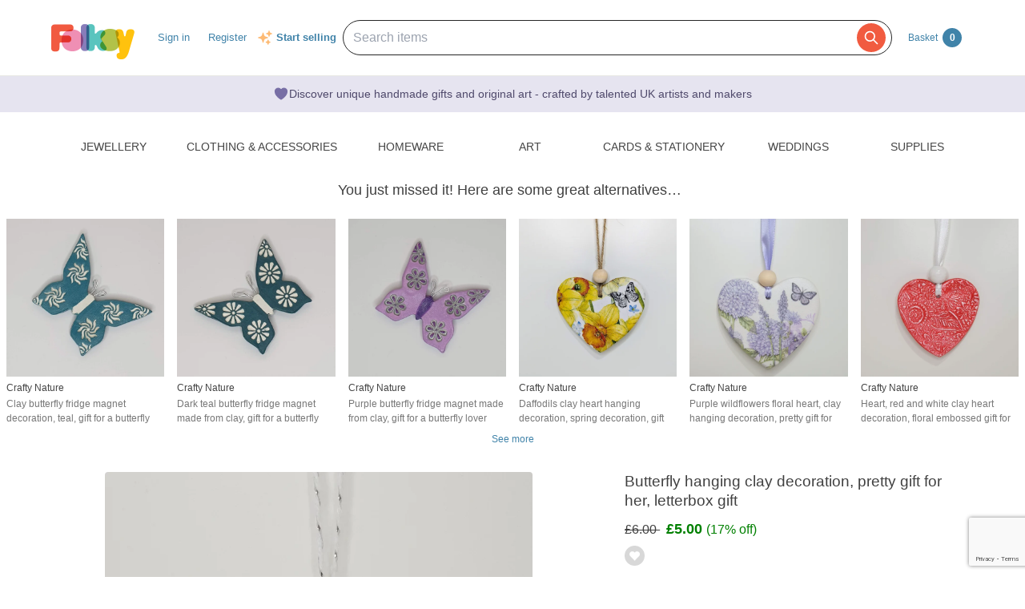

--- FILE ---
content_type: text/html; charset=utf-8
request_url: https://folksy.com/items/8081290-Iridescent-green-blue-clay-butterfly-decoration-butterfly-hanging-decoration-
body_size: 25129
content:
<!doctype html>
<!--[if IE 8 ]><html lang="en-UK" class="ie ie8"><![endif]-->
<!--[if IE 9 ]><html lang="en-UK" class="ie ie9"><![endif]-->
<!--[if (gt IE 9)|!(IE)]><!--><html lang="en-gb" dir="ltr"><!--<![endif]-->

  <head prefix="og: http://ogp.me/ns# fb: http://ogp.me/ns/fb# folksy-uk: http://ogp.me/ns/fb/folksy-uk#">

    <meta charset="utf-8">
<meta http-equiv="X-UA-Compatible" content="IE=edge,chrome=1">
<meta name="viewport" content="width=device-width,initial-scale=1">
<meta property="fb:app_id" content="129982690436006" />
<meta property="og:site_name" content="Folksy"/>
<meta property="og:locale" content="en_GB"/>

<meta name="author" content="Folksy" />
<meta data-folksy-app="A">

<meta name="description" content="Very pretty iridescent Green blue butterfly hanging decoration lovingly made from air dry clay.  This decorative butterfly has a lace pattern embossed on the front and the back is smooth.  Acrylics paint has been used to colour the butterfly and it has...">
<meta name="keywords" content="folksy, craft, handmade, handcrafted, hand made, handmade gifts, handcrafted gifts, home made, homemade, crafts, crafting, artisan, art, artistry, british, british craft" >
<meta name="logged_in" content="false" >
<meta name="authenticity_token" content="33bfdb92b924f9f4fba66e0717631603ba44c195" value="33bfdb92b924f9f4fba66e0717631603ba44c195">
<meta name="favourites_check_url" content="https://folksy.com/me/favourite_items" >
<meta name="login-url" content="https://folksy.com/login">
<meta name="register-url" content="https://folksy.com/register">

    <meta id="data-ga-page-group-1" data-ga-page-group-1="Product">
    <meta id="data-ga-page-group-2" data-ga-page-group-2="Crafty Nature">
    <meta id="data-ga-page-group-3" data-ga-page-group-3="Homeware &gt; Home Decorations &gt; Hanging decorations">
    <link rel="apple-touch-icon-precomposed" sizes="114x114" href="/apple-touch-icon-114x114-precomposed.png">
<link rel="apple-touch-icon-precomposed" sizes="72x72" href="/apple-touch-icon-72x72-precomposed.png">
<link rel="apple-touch-icon-precomposed" href="/apple-touch-icon-precomposed.png">


    <title>Butterfly hanging clay decoration, pretty gift ... - Folksy</title>

    <link href="/stylesheets/style.css?1769296083" media="" rel="stylesheet" type="text/css" />

    <script type="text/javascript" src="//ajax.googleapis.com/ajax/libs/jquery/1.11.1/jquery.min.js"></script>
<script src="//ajax.googleapis.com/ajax/libs/jquery/1.7.2/jquery.min.js" type="text/javascript"></script>
<script src="/javascripts/jquery-ui-1.8.14.custom.min.js?1412676007" type="text/javascript"></script>
<script src="/javascripts/jquery.ui.totop.js?1412676007" type="text/javascript"></script>
<script src="/javascripts/hoverintent.min.js?1412676007" type="text/javascript"></script>
<script src="/javascripts/modal-popup.js?1413450395" type="text/javascript"></script>
<script src="/javascripts/login-to-favourite.js?1537405351" type="text/javascript"></script>
<script src="/javascripts/folksy-ui.js?1682349643" type="text/javascript"></script>
<script src="/javascripts/search-form.js?1412676007" type="text/javascript"></script>
<script src="/javascripts/bootstrap.min.js?1412676007" type="text/javascript"></script>
<script src="/javascripts/scrollable.js?1537405351" type="text/javascript"></script>
<script src="/javascripts/soft-scroll.js?1721728912" type="text/javascript"></script>

<!--[if lt IE 9]>
  <link href="/stylesheets/ie8.css?1412676007" media="screen" rel="stylesheet" type="text/css" />
  <script src="/javascripts/html5shiv.js?1412676007" type="text/javascript"></script>
<![endif]-->

<!--[if IE]>
  <script src="/javascripts/ie-js-fixes.js?1412676007" type="text/javascript"></script>
<![endif-->


    
  <meta property="og:title" content="Butterfly hanging clay decoration, pretty gift for her, letterbox gift"/>
  <meta property="og:type" content="folksy-uk:item"/>
  <meta content="https://imagedelivery.net/0ObHXyjKhN5YJrtuYFSvjQ/i-5422510139175698278551561751113422891-butterfly-decoration-clay-butterfly-hanging-gift-for-her-crafty-nature/shopitem" property="og:image" />
  <meta property="og:url" content="https://folksy.com/items/8081290-Butterfly-hanging-clay-decoration-pretty-gift-for-her-letterbox-gift"/>
  <meta property="og:description" content="Very pretty iridescent Green blue butterfly hanging decoration lovingly made from air dry clay.  This decorative butterfly has a lace pattern embossed on the front and the back is smooth.  Acrylics paint has been used to colour the butterfly and it has..." />
  <meta property="folksy-uk:price" content="£5.00" />
  <meta property="folksy-uk:shop" content="Crafty Nature" />
  <meta property="folksy-uk:designer" content="Wendy Wright" />

  <link rel="alternate" type="application/json+oembed"
        href="https://folksy.com/api/oembed?url=https%3A%2F%2Ffolksy.com%2Fitems%2F8081290-Butterfly-hanging-clay-decoration-pretty-gift-for-her-letterbox-gift"
        title="Butterfly hanging clay decoration, pretty gift for her, letterbox gift oembed profile" />

  <link rel="preconnect" href="https://fonts.googleapis.com"> 
  <link rel="preconnect" href="https://fonts.gstatic.com" crossorigin> 
  <link href="https://fonts.googleapis.com/css2?family=Dancing+Script:wght@500&display=swap" rel="stylesheet">

  <script src="/javascripts/report-item.js?1413450395" type="text/javascript"></script>
  <script src="/javascripts/item.js?1769296083" type="text/javascript"></script>
  
  <link rel="canonical" href="https://folksy.com/items/8081290-Butterfly-hanging-clay-decoration-pretty-gift-for-her-letterbox-gift" />
  <script type="text/javascript" src="/javascripts/pinterest.js"></script>

      <script src="https://js.stripe.com/v3/"></script>

    <script type="text/javascript">
      var stripe = Stripe('pk_live_UsH2mDtzRyVOR12kdSMhkeBT', {
        apiVersion: '2022-08-01',
        stripeAccount: 'acct_1HhcUkBlUtq8Y8uU',
      });
    </script>
  
  

  <style type="text/css">
    .items-similar-to {
      margin-bottom: 16px;
    }
    .items-similar-to header {
      display: flex;
      flex-direction: row;
      justify-content: center;
      align-items: center;
      margin-bottom: 24px;
    }
    .items-similar-to header h2 {
      font-size: 1.5em;
      line-height: 1.3;
      margin-right: 8px;
      text-align: center;
    }
    .items-similar-to__list {
      display: flex;
      flex-direction: row;
      justify-content: center;
    }
    .items-similar-to__list div {
      width: 229px;
      margin: 0 8px 8px;
    }
    .items-similar-to__shop-title {
      color: #444;
      margin-bottom: 2px;
      max-height: 18px;
      overflow: hidden;
    }
    .items-similar-to__item-title {
      color: #777;
      margin-bottom: 0;
      max-height: 36px;
      overflow: hidden;
    }
    .items-similar-to__see-more {
      display: flex;
      flex-direction: row;
      justify-content: center;
    }
    @media (max-width: 950px) {
      .items-similar-to__shop-title {
        display: none;
      }
      .items-similar-to__item-title {
        max-height: 18px;
      }
    }
    @media (max-width: 768px) {
      .items-similar-to {
        margin-top: 16px;
      }
      .items-similar-to header {
        margin-bottom: 16px;
      }
      .items-similar-to__list {
        flex-wrap: wrap;
      }
      .items-similar-to__list div {
        box-sizing: border-box;
        width: 120px;
      }
    }
    @media (max-width: 420px) {
      .items-similar-to__list div {
        box-sizing: border-box;
        width: 100px;
      }
    }
  </style>
    <script src="/javascripts/copts/CoptsForm.js?1682349643" type="text/javascript"></script>
    <script src="/javascripts/copts/copts-init.js?1682349643" type="text/javascript"></script>
    <script src="/javascripts/stripe-quick-pay.js?1671440263" type="text/javascript"></script>
  

      
<!-- Google tag (gtag.js) -->
<script async src="https://www.googletagmanager.com/gtag/js?id=G-88RMJM2X2H"></script>
<script>
  window.dataLayer = window.dataLayer || [];
  function gtag(){dataLayer.push(arguments);}
  gtag('js', new Date());

  gtag('config', 'G-88RMJM2X2H'
      );
  gtag('config', 'UA-78622-7')
  gtag('set', { dimension1: 'Unknown' }); // this is driven by logic -- leave the logic as it is!

  function getSectionCategorySubcategoryPageGroupComponent ( name, index ) {
    var attrName, elem, attrValue;
    attrName = 'data-ga-page-group-' + index;
    elem = document.getElementById(attrName);
    if (elem) {
      if (elem.hasAttribute(attrName)) {
        attrValue = elem.getAttribute(attrName);
        name = name ? name + ' > ' + attrValue : attrValue;
      }
    }
    return name;
  };

  function setSectionCategorySubcategoryPageGroup () {
    var name = null;
    name = getSectionCategorySubcategoryPageGroupComponent(name, 1);
    if (name) {
      name = getSectionCategorySubcategoryPageGroupComponent(name, 2);
      name = getSectionCategorySubcategoryPageGroupComponent(name, 3);
      gtag('set', { content_group5: name });
    }
  };

  setSectionCategorySubcategoryPageGroup();

      gtag('config', 'UA-209165423-1');
    // gtag('event', 'page_view', { 'send_to': 'UA-209165423-1' });
  
</script>


    <script type="text/javascript">
(function (f, b) { if (!b.__SV) { var e, g, i, h; window.mixpanel = b; b._i = []; b.init = function (e, f, c) { function g(a, d) { var b = d.split("."); 2 == b.length && ((a = a[b[0]]), (d = b[1])); a[d] = function () { a.push([d].concat(Array.prototype.slice.call(arguments, 0))); }; } var a = b; "undefined" !== typeof c ? (a = b[c] = []) : (c = "mixpanel"); a.people = a.people || []; a.toString = function (a) { var d = "mixpanel"; "mixpanel" !== c && (d += "." + c); a || (d += " (stub)"); return d; }; a.people.toString = function () { return a.toString(1) + ".people (stub)"; }; i = "disable time_event track track_pageview track_links track_forms track_with_groups add_group set_group remove_group register register_once alias unregister identify name_tag set_config reset opt_in_tracking opt_out_tracking has_opted_in_tracking has_opted_out_tracking clear_opt_in_out_tracking start_batch_senders people.set people.set_once people.unset people.increment people.append people.union people.track_charge people.clear_charges people.delete_user people.remove".split( " "); for (h = 0; h < i.length; h++) g(a, i[h]); var j = "set set_once union unset remove delete".split(" "); a.get_group = function () { function b(c) { d[c] = function () { call2_args = arguments; call2 = [c].concat(Array.prototype.slice.call(call2_args, 0)); a.push([e, call2]); }; } for ( var d = {}, e = ["get_group"].concat( Array.prototype.slice.call(arguments, 0)), c = 0; c < j.length; c++) b(j[c]); return d; }; b._i.push([e, f, c]); }; b.__SV = 1.2; e = f.createElement("script"); e.type = "text/javascript"; e.async = !0; e.src = "undefined" !== typeof MIXPANEL_CUSTOM_LIB_URL ? MIXPANEL_CUSTOM_LIB_URL : "file:" === f.location.protocol && "//cdn.mxpnl.com/libs/mixpanel-2-latest.min.js".match(/^\/\//) ? "https://cdn.mxpnl.com/libs/mixpanel-2-latest.min.js" : "//cdn.mxpnl.com/libs/mixpanel-2-latest.min.js"; g = f.getElementsByTagName("script")[0]; g.parentNode.insertBefore(e, g); } })(document, window.mixpanel || []);

var mixpanelDebug = false

var MIXPANEL_CUSTOM_LIB_URL = "https://https://tracking-proxy.folksy.com/lib.min.js";

mixpanel.init("3076378ebbe07a5b9cc54596778c7a08", {
  api_host: "https://tracking-proxy.folksy.com",
  debug: mixpanelDebug,
  persistence: "localStorage",
  ignore_dnt: true,
});

function debugLogEvent(userId, userData, name, data) {
  console.log('logEvent', {
    userId: userId,
    userData: userData,
    name: name,
    data: data,
  });
}

  function logMixpanelEvent(name, data) {
    mixpanel.people.set({
      accountType: "unregistered",
    });

    if (typeof data === 'undefined') {
      data = { "isAuthenticated": false };
    } else {
      data.isAuthenticated = false;
    }
    mixpanel.track(name, data)
  }

  function logEvent(name, data) {
    logMixpanelEvent(name, data)
    debugLogEvent('anon', {}, name, data);
  }

</script>

    <!-- Hotjar Tracking Code for https://folksy.com/ -->
<script>
  (function(h,o,t,j,a,r){
    h.hj=h.hj||function(){(h.hj.q=h.hj.q||[]).push(arguments)};
    h._hjSettings={hjid:3173891,hjsv:6};
    a=o.getElementsByTagName('head')[0];
    r=o.createElement('script');r.async=1;
    r.src=t+h._hjSettings.hjid+j+h._hjSettings.hjsv;
    a.appendChild(r);
  })(window,document,'https://static.hotjar.com/c/hotjar-','.js?sv=');
</script>

    <!-- Facebook Pixel Code -->
<script>
  !function(f,b,e,v,n,t,s)
  {if(f.fbq)return;n=f.fbq=function(){n.callMethod?
  n.callMethod.apply(n,arguments):n.queue.push(arguments)};
  if(!f._fbq)f._fbq=n;n.push=n;n.loaded=!0;n.version='2.0';
  n.queue=[];t=b.createElement(e);t.async=!0;
  t.src=v;s=b.getElementsByTagName(e)[0];
  s.parentNode.insertBefore(t,s)}(window, document,'script',
  'https://connect.facebook.net/en_US/fbevents.js');
  fbq('init', '464978727447371');
  fbq('track', 'PageView');
</script>
<noscript><img height="1" width="1" style="display:none"
  src="https://www.facebook.com/tr?id=464978727447371&ev=PageView&noscript=1"
/></noscript>
<!-- End Facebook Pixel Code -->

    <!-- Pinterest Tag -->
<script>
!function(e){if(!window.pintrk){window.pintrk = function () {
window.pintrk.queue.push(Array.prototype.slice.call(arguments))};var
  n=window.pintrk;n.queue=[],n.version="3.0";var
  t=document.createElement("script");t.async=!0,t.src=e;var
  r=document.getElementsByTagName("script")[0];
  r.parentNode.insertBefore(t,r)}}("https://s.pinimg.com/ct/core.js");
pintrk('load', '2612786959965');
pintrk('page');
</script>
<noscript>
<img height="1" width="1" style="display:none;" alt=""
  src="https://ct.pinterest.com/v3/?event=init&tid=2612786959965&noscript=1" />
</noscript>
<!-- end Pinterest Tag -->


    <script src="/javascripts/log-event-handler.js?1657676334" type="text/javascript"></script>
    <script src="/javascripts/dbl-click-protect.js?1657676334" type="text/javascript"></script>
  </head>
  <body class="item two-column">
        <div id="modal-dynamic"></div>
    
      

    

    <header id="banner" role="banner">
  <div class="container">
    <a href="/" class="not-christmas">
      <img alt="Folksy, Modern British Craft" src="/images/logos/banner.png?1412676007" />
    </a>


    <nav>
      <h2><a href="#">Menu</a></h2>
      <ul class="top-nav-global-header">
  <li class="alt2"><a href="/">Homepage</a></li>
  <li><a href="https://folksy.com/login?back=https%3A%2F%2Ffolksy.com%2Fitems%2F8081290-Iridescent-green-blue-clay-butterfly-decoration-butterfly-hanging-decoration-" data-role="signin">Sign in</a></li>
<li><a href="https://folksy.com/register" data-role="register" id="register">Register</a></li>

</ul>
<div class="start-selling">
<svg xmlns="http://www.w3.org/2000/svg" viewBox="0 0 24 24" fill="currentColor" class="sparkle-icon">
  <path fill-rule="evenodd" d="M9 4.5a.75.75 0 01.721.544l.813 2.846a3.75 3.75 0 002.576 2.576l2.846.813a.75.75 0 010 1.442l-2.846.813a3.75 3.75 0 00-2.576 2.576l-.813 2.846a.75.75 0 01-1.442 0l-.813-2.846a3.75 3.75 0 00-2.576-2.576l-2.846-.813a.75.75 0 010-1.442l2.846-.813A3.75 3.75 0 007.466 7.89l.813-2.846A.75.75 0 019 4.5zM18 1.5a.75.75 0 01.728.568l.258 1.036c.236.94.97 1.674 1.91 1.91l1.036.258a.75.75 0 010 1.456l-1.036.258c-.94.236-1.674.97-1.91 1.91l-.258 1.036a.75.75 0 01-1.456 0l-.258-1.036a2.625 2.625 0 00-1.91-1.91l-1.036-.258a.75.75 0 010-1.456l1.036-.258a2.625 2.625 0 001.91-1.91l.258-1.036A.75.75 0 0118 1.5zM16.5 15a.75.75 0 01.712.513l.394 1.183c.15.447.5.799.948.948l1.183.395a.75.75 0 010 1.422l-1.183.395c-.447.15-.799.5-.948.948l-.395 1.183a.75.75 0 01-1.422 0l-.395-1.183a1.5 1.5 0 00-.948-.948l-1.183-.395a.75.75 0 010-1.422l1.183-.395c.447-.15.799-.5.948-.948l.395-1.183A.75.75 0 0116.5 15z" clip-rule="evenodd"></path>
</svg>
  <a href="/selling">Start selling</a>
</div>


    </nav>
    

    <script src="/javascripts/mobile-navigation.js"></script>

    
<div class="prominent-search">
  <div class="prominent-search-wrapper">
    <input 
       type="text"
       id="prominent-search-input"
       class="prominent-search-input"
       placeholder="Search items"
       autocomplete="off"
     >
     <button type="button" class="prominent-search-button" aria-label="Search">
       <svg class="prominent-search-icon" fill="none" stroke="currentColor" viewBox="0 0 24 24" xmlns="http://www.w3.org/2000/svg">
         <path stroke-linecap="round" stroke-linejoin="round" stroke-width="2" d="M21 21l-6-6m2-5a7 7 0 11-14 0 7 7 0 0114 0z"></path>
       </svg>
     </button>
  </div>
</div>

    <div class="basket" data-role="basket-widget">
  <a href="/basket">Basket <strong>0</strong></a>
</div>



  </div>
</header>


    <div class="usp-banner">
  <div class="usp-banner-icon">
    <svg xmlns="http://www.w3.org/2000/svg" viewBox="0 0 24 24" fill="currentColor" class="usp-banner-heart" width="24px" height="24px"><path d="m11.645 20.91-.007-.003-.022-.012a15.247 15.247 0 0 1-.383-.218 25.18 25.18 0 0 1-4.244-3.17C4.688 15.36 2.25 12.174 2.25 8.25 2.25 5.322 4.714 3 7.688 3A5.5 5.5 0 0 1 12 5.052 5.5 5.5 0 0 1 16.313 3c2.973 0 5.437 2.322 5.437 5.25 0 3.925-2.438 7.111-4.739 9.256a25.175 25.175 0 0 1-4.244 3.17 15.247 15.247 0 0 1-.383.219l-.022.012-.007.004-.003.001a.752.752 0 0 1-.704 0l-.003-.001Z" /></svg>
  </div>
  <p class="usp-banner-text">
  Discover unique handmade gifts and original art - crafted by talented UK
  artists and makers
  </p>
</div>

    
    <main role="main">
      <div class="item-container">
        <div class="top-nav">
  <nav class="sections display-table" role="navigation">
    <span>
      <a href="#" class="toggle" title="Content collapsed: click to expand contents">Departments</a>
    </span>
    <ul>
      <li><a href="/" id="index">Home</a></li>
      
        
          <li><a href="/jewellery" aria-expanded="false" aria-haspopup="true" aria-label="Jewellery section. Click to visit or use arrow keys to enter and leave menu." aria-owns="menu-26" id="jewellery" role="button">Jewellery</a></li>
        
          <li><a href="/clothing-accessories" aria-expanded="false" aria-haspopup="true" aria-label="Clothing &amp; Accessories section. Click to visit or use arrow keys to enter and leave menu." aria-owns="menu-30" id="clothing-accessories" role="button">Clothing & Accessories</a></li>
        
          <li><a href="/home_garden" aria-expanded="false" aria-haspopup="true" aria-label="Homeware section. Click to visit or use arrow keys to enter and leave menu." aria-owns="menu-13" id="home_garden" role="button">Homeware</a></li>
        
          <li><a href="/art" aria-expanded="false" aria-haspopup="true" aria-label="Art section. Click to visit or use arrow keys to enter and leave menu." aria-owns="menu-34" id="art" role="button">Art</a></li>
        
          <li><a href="/cards-stationery" aria-expanded="false" aria-haspopup="true" aria-label="Cards &amp; Stationery section. Click to visit or use arrow keys to enter and leave menu." aria-owns="menu-38" id="cards-stationery" role="button">Cards & Stationery</a></li>
        
          <li><a href="/weddings" aria-expanded="false" aria-haspopup="true" aria-label="Weddings section. Click to visit or use arrow keys to enter and leave menu." aria-owns="menu-21" id="weddings" role="button">Weddings</a></li>
        
          <li><a href="/supplies" aria-expanded="false" aria-haspopup="true" aria-label="Supplies section. Click to visit or use arrow keys to enter and leave menu." aria-owns="menu-25" id="supplies" role="button">Supplies</a></li>
        
      
    </ul>
  </nav>
        <div class="menu jewellery" id="menu-26">
      <div class="content">

                                                  <nav>
            <h4>Other Jewellery</h4>
            <ul>
                              <li><a href="/jewellery/anklets">Anklets</a></li>
                              <li><a href="/jewellery/cuffs">Cuffs</a></li>
                              <li><a href="/jewellery/mens-jewellery">Men's Jewellery</a></li>
                          </ul>
          </nav>
        
                  <nav>
            <h4><a href="/jewellery/bracelets-bangles">Bracelets & Bangles</a></h4>
            <ul>
                              <li><a href="/jewellery/bracelets-bangles/acrylic">Acrylic</a></li>
                              <li><a href="/jewellery/bracelets-bangles/bracelets">All</a></li>
                              <li><a href="/jewellery/bracelets-bangles/beaded">Beaded</a></li>
                              <li><a href="/jewellery/bracelets-bangles/chain">Chain</a></li>
                              <li><a href="/jewellery/bracelets-bangles/charms">Charms</a></li>
                              <li><a href="/jewellery/bracelets-bangles/gold">Gold</a></li>
                              <li><a href="/jewellery/bracelets-bangles/leather-bracelets-cuffs">Leather</a></li>
                              <li><a href="/jewellery/bracelets-bangles/polymer-clay">Polymer Clay</a></li>
                              <li><a href="/jewellery/bracelets-bangles/seaglass-bracelets">Seaglass</a></li>
                              <li><a href="/jewellery/bracelets-bangles/sterling-silver">Sterling Silver</a></li>
                          </ul>
            <a href="/jewellery/bracelets-bangles">View all</a>
          </nav>
                  <nav>
            <h4><a href="/jewellery/brooches">Brooches</a></h4>
            <ul>
                              <li><a href="/jewellery/brooches/acrylic">Acrylic</a></li>
                              <li><a href="/jewellery/brooches/brooches">All</a></li>
                              <li><a href="/jewellery/brooches/copper">Copper</a></li>
                              <li><a href="/jewellery/brooches/enamel">Enamel</a></li>
                              <li><a href="/jewellery/brooches/gold">Gold</a></li>
                              <li><a href="/jewellery/brooches/leather-brooches">Leather</a></li>
                              <li><a href="/jewellery/brooches/personalised-brooches">Personalised</a></li>
                              <li><a href="/jewellery/brooches/ceramic">Porcelain and Ceramic</a></li>
                              <li><a href="/jewellery/brooches/resin">Resin</a></li>
                              <li><a href="/jewellery/brooches/sterling-silver">Sterling Silver</a></li>
                          </ul>
            <a href="/jewellery/brooches">View all</a>
          </nav>
                  <nav>
            <h4><a href="/jewellery/earrings">Earrings</a></h4>
            <ul>
                              <li><a href="/jewellery/earrings/acrylic">Acrylic</a></li>
                              <li><a href="/jewellery/earrings/earrings">All</a></li>
                              <li><a href="/jewellery/earrings/beadwork">Beadwork</a></li>
                              <li><a href="/jewellery/earrings/ceramic">Ceramic</a></li>
                              <li><a href="/jewellery/earrings/clip-on-earrings">Clip On Earrings</a></li>
                              <li><a href="/jewellery/earrings/dangle">Dangle</a></li>
                              <li><a href="/jewellery/earrings/gemstone-earrings">Gemstones</a></li>
                              <li><a href="/jewellery/earrings/glass">Glass</a></li>
                              <li><a href="/jewellery/earrings/gold">Gold</a></li>
                              <li><a href="/jewellery/earrings/hoop">Hoop</a></li>
                          </ul>
            <a href="/jewellery/earrings">View all</a>
          </nav>
                  <nav>
            <h4><a href="/jewellery/necklaces-pendants">Necklaces & Pendants</a></h4>
            <ul>
                              <li><a href="/jewellery/necklaces-pendants/acrylic">Acrylic</a></li>
                              <li><a href="/jewellery/necklaces-pendants/necklaces">All</a></li>
                              <li><a href="/jewellery/necklaces-pendants/beaded">Beaded</a></li>
                              <li><a href="/jewellery/necklaces-pendants/beadwork">Beadwork</a></li>
                              <li><a href="/jewellery/necklaces-pendants/chain">Chain</a></li>
                              <li><a href="/jewellery/necklaces-pendants/copper">Copper</a></li>
                              <li><a href="/jewellery/necklaces-pendants/enamel">Enamel</a></li>
                              <li><a href="/jewellery/necklaces-pendants/gemstone">Gemstone</a></li>
                              <li><a href="/jewellery/necklaces-pendants/personalised-necklaces">Personalised</a></li>
                              <li><a href="/jewellery/necklaces-pendants/seaglass-necklaces">Seaglass</a></li>
                          </ul>
            <a href="/jewellery/necklaces-pendants">View all</a>
          </nav>
                  <nav>
            <h4><a href="/jewellery/rings">Rings</a></h4>
            <ul>
                              <li><a href="/jewellery/rings/adjustable">Adjustable</a></li>
                              <li><a href="/jewellery/rings/rings">All</a></li>
                              <li><a href="/jewellery/rings/band">Band</a></li>
                              <li><a href="/jewellery/rings/copper-rings">Copper</a></li>
                              <li><a href="/jewellery/rings/personalised-rings">Personalised</a></li>
                              <li><a href="/jewellery/rings/seaglass-rings">Seaglass</a></li>
                              <li><a href="/jewellery/rings/sterling-silver">Sterling Silver</a></li>
                              <li><a href="/jewellery/rings/stone">Stone</a></li>
                              <li><a href="/jewellery/rings/Wrapped">Wrapped</a></li>
                          </ul>
            <a href="/jewellery/rings">View all</a>
          </nav>
                  <nav>
            <h4><a href="/jewellery/spiritual-jewellery">Spiritual Jewellery</a></h4>
            <ul>
                              <li><a href="/jewellery/spiritual-jewellery/memorial-jewellery">Memorial Jewellery</a></li>
                          </ul>
            <a href="/jewellery/spiritual-jewellery">View all</a>
          </nav>
              </div>
    </div>
      <div class="menu clothing-accessories" id="menu-30">
      <div class="content">

                                        
                  <nav>
            <h4><a href="/clothing-accessories/accessories">Accessories</a></h4>
            <ul>
                              <li><a href="/clothing-accessories/accessories/badges">Badges</a></li>
                              <li><a href="/clothing-accessories/accessories/bagcharms">Bag Charms</a></li>
                              <li><a href="/clothing-accessories/accessories/belts">Belts</a></li>
                              <li><a href="/clothing-accessories/accessories/corsages">Corsages</a></li>
                              <li><a href="/clothing-accessories/accessories/face-masks">Face Masks</a></li>
                              <li><a href="/clothing-accessories/accessories/fans">Fans</a></li>
                              <li><a href="/clothing-accessories/accessories/gloves">Gloves</a></li>
                              <li><a href="/clothing-accessories/accessories/guitar-straps">Guitar Straps</a></li>
                              <li><a href="/clothing-accessories/accessories/handkerchiefs">Handkerchiefs</a></li>
                              <li><a href="/clothing-accessories/accessories/hats">Hats</a></li>
                          </ul>
            <a href="/clothing-accessories/accessories">View all</a>
          </nav>
                  <nav>
            <h4><a href="/clothing-accessories/babies-children">Babies & Children</a></h4>
            <ul>
                              <li><a href="/clothing-accessories/babies-children/babygrows">Babygrows</a></li>
                              <li><a href="/clothing-accessories/babies-children/bags">Bags</a></li>
                              <li><a href="/clothing-accessories/babies-children/bibs-cloths">Bibs & Cloths</a></li>
                              <li><a href="/clothing-accessories/babies-children/booties">Booties</a></li>
                              <li><a href="/clothing-accessories/babies-children/cardigans">Cardigans</a></li>
                              <li><a href="/clothing-accessories/babies-children/cases">Cases</a></li>
                              <li><a href="/clothing-accessories/babies-children/coats">Coats</a></li>
                              <li><a href="/clothing-accessories/babies-children/costumes">Costumes</a></li>
                              <li><a href="/clothing-accessories/babies-children/dresses">Dresses</a></li>
                              <li><a href="/clothing-accessories/babies-children/gloves-scarves">Gloves & Scarves</a></li>
                          </ul>
            <a href="/clothing-accessories/babies-children">View all</a>
          </nav>
                  <nav>
            <h4><a href="/clothing-accessories/clothing-shoes">Clothing & Shoes</a></h4>
            <ul>
                              <li><a href="/clothing-accessories/clothing-shoes/blouses">Blouses</a></li>
                              <li><a href="/clothing-accessories/clothing-shoes/cardigans">Cardigans</a></li>
                              <li><a href="/clothing-accessories/clothing-shoes/costumes">Costumes</a></li>
                              <li><a href="/clothing-accessories/clothing-shoes/dresses">Dresses</a></li>
                              <li><a href="/clothing-accessories/clothing-shoes/jackets">Jackets</a></li>
                              <li><a href="/clothing-accessories/clothing-shoes/jumpers">Jumpers</a></li>
                              <li><a href="/clothing-accessories/clothing-shoes/ponchos">Ponchos</a></li>
                              <li><a href="/clothing-accessories/clothing-shoes/pyjamas">Pyjamas & Robes</a></li>
                              <li><a href="/clothing-accessories/clothing-shoes/shawls-wraps">Shawls & Wraps</a></li>
                              <li><a href="/clothing-accessories/clothing-shoes/shirts">Shirts</a></li>
                          </ul>
            <a href="/clothing-accessories/clothing-shoes">View all</a>
          </nav>
                  <nav>
            <h4><a href="/clothing-accessories/hair-accessories">Hair Accessories</a></h4>
            <ul>
                              <li><a href="/clothing-accessories/hair-accessories/bobbypins">Bobby Pins</a></li>
                              <li><a href="/clothing-accessories/hair-accessories/ear-warmers">Ear Warmers</a></li>
                              <li><a href="/clothing-accessories/hair-accessories/everything-else">Everything Else</a></li>
                              <li><a href="/clothing-accessories/hair-accessories/fascinators">Fascinators</a></li>
                              <li><a href="/clothing-accessories/hair-accessories/hair-bands">Hair Bands</a></li>
                              <li><a href="/clothing-accessories/hair-accessories/hair-clips">Hair Clips</a></li>
                              <li><a href="/clothing-accessories/hair-accessories/hair-combs">Hair Combs</a></li>
                          </ul>
            <a href="/clothing-accessories/hair-accessories">View all</a>
          </nav>
                  <nav>
            <h4><a href="/clothing-accessories/lingerie">Lingerie</a></h4>
            <ul>
                              <li><a href="/clothing-accessories/lingerie/bras">Bras</a></li>
                              <li><a href="/clothing-accessories/lingerie/corsets">Corsets</a></li>
                              <li><a href="/clothing-accessories/lingerie/everything-else">Everything Else</a></li>
                              <li><a href="/clothing-accessories/lingerie/knickers">Knickers</a></li>
                              <li><a href="/clothing-accessories/lingerie/petticoats">Petticoats</a></li>
                          </ul>
            <a href="/clothing-accessories/lingerie">View all</a>
          </nav>
                  <nav>
            <h4><a href="/clothing-accessories/sleeves-bags">Sleeves & Bags</a></h4>
            <ul>
                              <li><a href="/clothing-accessories/sleeves-bags/clutch-bags">Clutch Bags</a></li>
                              <li><a href="/clothing-accessories/sleeves-bags/crossbody-bags">Crossbody Bags</a></li>
                              <li><a href="/clothing-accessories/sleeves-bags/drawstring-bags">Drawstring Bags</a></li>
                              <li><a href="/clothing-accessories/sleeves-bags/glasses-cases">Glasses Cases</a></li>
                              <li><a href="/clothing-accessories/sleeves-bags/handbags">Handbags</a></li>
                              <li><a href="/clothing-accessories/sleeves-bags/ipad-tablet-sleeves">iPad & Tablet Sleeves</a></li>
                              <li><a href="/clothing-accessories/sleeves-bags/iphone-mobile-sleeves">iPhone & Mobile Sleeves</a></li>
                              <li><a href="/clothing-accessories/sleeves-bags/kindle-cases">Kindle Cases</a></li>
                              <li><a href="/clothing-accessories/sleeves-bags/laptop-sleeves">Laptop Sleeves</a></li>
                              <li><a href="/clothing-accessories/sleeves-bags/make-up-bags">Make Up Bags</a></li>
                          </ul>
            <a href="/clothing-accessories/sleeves-bags">View all</a>
          </nav>
              </div>
    </div>
      <div class="menu home_garden" id="menu-13">
      <div class="content">

                                                  <nav>
            <h4>Rooms and Things</h4>
            <ul>
                              <li><a href="/home_garden/bath_beauty">Bath & Beauty</a></li>
                              <li><a href="/home_garden/bedroom_bathroom">Bedroom & Bathroom</a></li>
                              <li><a href="/home_garden/christmas">Christmas</a></li>
                              <li><a href="/home_garden/craft_room_workshop">Craft room & Workshop</a></li>
                              <li><a href="/home_garden/games_activities">Games & Activities</a></li>
                              <li><a href="/home_garden/homemade_food">Homemade Food</a></li>
                              <li><a href="/home_garden/laundry_storage">Laundry & Storage</a></li>
                              <li><a href="/home_garden/nursery_bedroom">Nursery & Playroom</a></li>
                              <li><a href="/home_garden/office_stationery">Office</a></li>
                              <li><a href="/home_garden/spirituality-and-religion">Spirituality & Religion</a></li>
                          </ul>
          </nav>
        
                  <nav>
            <h4><a href="/home_garden/books">Books</a></h4>
            <ul>
                              <li><a href="/home_garden/books/books">Books</a></li>
                              <li><a href="/home_garden/books/hand-bound-books">Hand-bound books</a></li>
                          </ul>
            <a href="/home_garden/books">View all</a>
          </nav>
                  <nav>
            <h4><a href="/home_garden/decorations_furniture">Home Decorations</a></h4>
            <ul>
                              <li><a href="/home_garden/decorations_furniture/baskets">Baskets</a></li>
                              <li><a href="/home_garden/decorations_furniture/blankets">Blankets - patchwork quilts and crochet blankets</a></li>
                              <li><a href="/home_garden/decorations_furniture/bookends">Bookends</a></li>
                              <li><a href="/home_garden/decorations_furniture/bunting">Bunting</a></li>
                              <li><a href="/home_garden/decorations_furniture/candle_holders">Candle holders</a></li>
                              <li><a href="/home_garden/decorations_furniture/candles">Candles</a></li>
                              <li><a href="/home_garden/decorations_furniture/clocks">Clocks</a></li>
                              <li><a href="/home_garden/decorations_furniture/cushions">Cushions</a></li>
                              <li><a href="/home_garden/decorations_furniture/decorative_dishes">Decorative dishes</a></li>
                              <li><a href="/home_garden/decorations_furniture/decorative-tiles">Decorative Tiles</a></li>
                          </ul>
            <a href="/home_garden/decorations_furniture">View all</a>
          </nav>
                  <nav>
            <h4><a href="/home_garden/dolls_collectables">Dolls & Collectables</a></h4>
            <ul>
                              <li><a href="/home_garden/dolls_collectables/animals">Animal Dolls</a></li>
                              <li><a href="/home_garden/dolls_collectables/doll_accessories">Doll Clothes and Accessories</a></li>
                              <li><a href="/home_garden/dolls_collectables/Dolls-House-Miniatures">Dolls House Miniatures</a></li>
                              <li><a href="/home_garden/dolls_collectables/dolls">Handmade Dolls</a></li>
                              <li><a href="/home_garden/dolls_collectables/puppets">Puppets</a></li>
                              <li><a href="/home_garden/dolls_collectables/sock_animals">Sock Monkeys</a></li>
                              <li><a href="/home_garden/dolls_collectables/teddy_bears">Teddy bears</a></li>
                          </ul>
            <a href="/home_garden/dolls_collectables">View all</a>
          </nav>
                  <nav>
            <h4><a href="/home_garden/furniture">Furniture</a></h4>
            <ul>
                              <li><a href="/home_garden/furniture/bookcases">Bookcases & Cabinets</a></li>
                              <li><a href="/home_garden/furniture/chairs">Chairs</a></li>
                              <li><a href="/home_garden/furniture/rails_hooks">Coat hooks, coat pegs and rails</a></li>
                              <li><a href="/home_garden/furniture/crochet-pouffes">Crochet Pouffes and Ottomans</a></li>
                              <li><a href="/home_garden/furniture/drawers">Drawers</a></li>
                              <li><a href="/home_garden/furniture/shelves">Handmade Shelves</a></li>
                              <li><a href="/home_garden/furniture/tables">Handmade Tables</a></li>
                              <li><a href="/home_garden/furniture/stools">Stools</a></li>
                              <li><a href="/home_garden/furniture/storage">Storage ideas</a></li>
                          </ul>
            <a href="/home_garden/furniture">View all</a>
          </nav>
                  <nav>
            <h4><a href="/home_garden/garden_pets">Garden & Pets</a></h4>
            <ul>
                              <li><a href="/home_garden/garden_pets/wildlife_feeders">Bird feeders and bird baths</a></li>
                              <li><a href="/home_garden/garden_pets/wildlife_houses">Bug hotels and bird houses</a></li>
                              <li><a href="/home_garden/garden_pets/planters_pots">Ceramic planters, garden pots and hanging planters</a></li>
                              <li><a href="/home_garden/garden_pets/cat_collars">Cool cat collars</a></li>
                              <li><a href="/home_garden/garden_pets/dog-bandanas">Dog bandanas</a></li>
                              <li><a href="/home_garden/garden_pets/dog_coats">Dog coats</a></li>
                              <li><a href="/home_garden/garden_pets/leads">Dog leads</a></li>
                              <li><a href="/home_garden/garden_pets/dog-snoods">Dog Snoods</a></li>
                              <li><a href="/home_garden/garden_pets/dog_collars">Handmade Dog collars</a></li>
                              <li><a href="/home_garden/garden_pets/garden_furniture">Handmade Garden furniture</a></li>
                          </ul>
            <a href="/home_garden/garden_pets">View all</a>
          </nav>
                  <nav>
            <h4><a href="/home_garden/gift-sets">Gifts Sets & Letterbox Gifts</a></h4>
            <ul>
                              <li><a href="/home_garden/gift-sets/gift-sets">Gift Sets</a></li>
                              <li><a href="/home_garden/gift-sets/letterbox-gifts">Letterbox Gifts</a></li>
                          </ul>
            <a href="/home_garden/gift-sets">View all</a>
          </nav>
                  <nav>
            <h4><a href="/home_garden/kitchen_dining">Kitchen & Dining</a></h4>
            <ul>
                              <li><a href="/home_garden/kitchen_dining/aprons">Aprons</a></li>
                              <li><a href="/home_garden/kitchen_dining/bowls">Bowls</a></li>
                              <li><a href="/home_garden/kitchen_dining/cake_stands">Cake stands</a></li>
                              <li><a href="/home_garden/kitchen_dining/jugs">Ceramic Jugs</a></li>
                              <li><a href="/home_garden/kitchen_dining/chopping-boards">Chopping Boards</a></li>
                              <li><a href="/home_garden/kitchen_dining/coasters">Coasters</a></li>
                              <li><a href="/home_garden/kitchen_dining/cookware">Cookware</a></li>
                              <li><a href="/home_garden/kitchen_dining/tea_cosies">Cosies</a></li>
                              <li><a href="/home_garden/kitchen_dining/cups_mugs">Cups & mugs</a></li>
                              <li><a href="/home_garden/kitchen_dining/dishcloths">Dishcloths</a></li>
                          </ul>
            <a href="/home_garden/kitchen_dining">View all</a>
          </nav>
              </div>
    </div>
      <div class="menu art" id="menu-34">
      <div class="content">

                                                  <nav>
            <h4>Other Art</h4>
            <ul>
                              <li><a href="/art/aceos">ACEOs</a></li>
                              <li><a href="/art/collage-art">Collage</a></li>
                              <li><a href="/art/mixed-media">Mixed Media</a></li>
                              <li><a href="/art/papercut-art">Papercut Art</a></li>
                              <li><a href="/art/pebble-art">Pebble, Sea Glass and Shell Art</a></li>
                              <li><a href="/art/personalised-prints">Personalised Prints</a></li>
                              <li><a href="/art/prints-digital-art">Prints & Digital Art</a></li>
                              <li><a href="/art/quilled-art">Quilled Art</a></li>
                              <li><a href="/art/textile-art">Textile Art</a></li>
                          </ul>
          </nav>
        
                  <nav>
            <h4><a href="/art/drawing-illustration">Drawing & Illustration</a></h4>
            <ul>
                              <li><a href="/art/drawing-illustration/all">All</a></li>
                              <li><a href="/art/drawing-illustration/animals">Animals</a></li>
                              <li><a href="/art/drawing-illustration/people">People</a></li>
                              <li><a href="/art/drawing-illustration/personalised-drawings">Personalised</a></li>
                          </ul>
            <a href="/art/drawing-illustration">View all</a>
          </nav>
                  <nav>
            <h4><a href="/art/glass-art">Glass Art</a></h4>
            <ul>
                              <li><a href="/art/glass-art/3D-glass-art">3D</a></li>
                              <li><a href="/art/glass-art/seaglass">Seaglass </a></li>
                          </ul>
            <a href="/art/glass-art">View all</a>
          </nav>
                  <nav>
            <h4><a href="/art/paintings">Paintings</a></h4>
            <ul>
                              <li><a href="/art/paintings/acrylic">Acrylic</a></li>
                              <li><a href="/art/paintings/all">All</a></li>
                              <li><a href="/art/paintings/animals">Animals</a></li>
                              <li><a href="/art/paintings/flowers">Flowers</a></li>
                              <li><a href="/art/paintings/personalised-paintings">Personalised Paintings</a></li>
                              <li><a href="/art/paintings/views">Views</a></li>
                              <li><a href="/art/paintings/watercolour">Watercolour</a></li>
                          </ul>
            <a href="/art/paintings">View all</a>
          </nav>
                  <nav>
            <h4><a href="/art/photography">Photography</a></h4>
            <ul>
                              <li><a href="/art/photography/all">All</a></li>
                              <li><a href="/art/photography/flowers">Flowers</a></li>
                              <li><a href="/art/photography/still-life">Still Life</a></li>
                              <li><a href="/art/photography/views">Views</a></li>
                          </ul>
            <a href="/art/photography">View all</a>
          </nav>
                  <nav>
            <h4><a href="/art/printmaking">Printmaking</a></h4>
            <ul>
                              <li><a href="/art/printmaking/block-prints">Block Prints</a></li>
                              <li><a href="/art/printmaking/collagraph_prints">Collagraph Prints</a></li>
                              <li><a href="/art/printmaking/cyanotype_prints">Cyanotype Prints </a></li>
                              <li><a href="/art/printmaking/drypoint_prints">Drypoint Prints</a></li>
                              <li><a href="/art/printmaking/etchings">Etchings</a></li>
                              <li><a href="/art/printmaking/gocco_prints">Gocco Prints</a></li>
                              <li><a href="/art/printmaking/letterpress_prints">Letterpress Prints</a></li>
                              <li><a href="/art/printmaking/lino_prints">Lino Prints</a></li>
                              <li><a href="/art/printmaking/lithograph_prints">Lithographs</a></li>
                              <li><a href="/art/printmaking/mezzotint_prints">Mezzotint Prints</a></li>
                          </ul>
            <a href="/art/printmaking">View all</a>
          </nav>
                  <nav>
            <h4><a href="/art/sculpture-ceramics">Sculpture & Ceramics</a></h4>
            <ul>
                              <li><a href="/art/sculpture-ceramics/abstract">Abstract</a></li>
                              <li><a href="/art/sculpture-ceramics/animal">Animal</a></li>
                              <li><a href="/art/sculpture-ceramics/ceramics-pottery">Ceramics & Pottery</a></li>
                              <li><a href="/art/sculpture-ceramics/mosaics">Mosaics</a></li>
                              <li><a href="/art/sculpture-ceramics/other-sculpture">Other Sculpture</a></li>
                              <li><a href="/art/sculpture-ceramics/people">People</a></li>
                          </ul>
            <a href="/art/sculpture-ceramics">View all</a>
          </nav>
                  <nav>
            <h4><a href="/art/wood-art">Wood Art</a></h4>
            <ul>
                              <li><a href="/art/wood-art/figurative-wood-art">Figurative</a></li>
                          </ul>
            <a href="/art/wood-art">View all</a>
          </nav>
              </div>
    </div>
      <div class="menu cards-stationery" id="menu-38">
      <div class="content">

                                          <nav class="promoted">
            <h4>Folksy Highlights</h4>
            <ul>
                              <li><a href="/themes/handmadewedding">Handmade Wedding</a></li>
                              <li><a href="/themes/gifts_for_crafters">Gifts For Crafters</a></li>
                              <li><a href="/themes/gifts-for-cyclists">Gifts for Cyclists</a></li>
                              <li><a href="/themes/anniversary-cards">Anniversary Cards</a></li>
                          </ul>
          </nav>
                
                  <nav>
            <h4><a href="/cards-stationery/cards">Cards</a></h4>
            <ul>
                              <li><a href="/cards-stationery/cards/age-cards">Age Cards</a></li>
                              <li><a href="/cards-stationery/cards/anniversary">Anniversary</a></li>
                              <li><a href="/cards-stationery/cards/birthday">Birthday</a></li>
                              <li><a href="/cards-stationery/cards/blank">Blank</a></li>
                              <li><a href="/cards-stationery/cards/christmas">Christmas</a></li>
                              <li><a href="/cards-stationery/cards/congratulations">Congratulations</a></li>
                              <li><a href="/cards-stationery/cards/engagement">Engagement</a></li>
                              <li><a href="/cards-stationery/cards/funny-birthday-cards">Funny Birthday Cards</a></li>
                              <li><a href="/cards-stationery/cards/get_well">Get Well</a></li>
                              <li><a href="/cards-stationery/cards/hand-painted-cards">Hand-Painted Cards</a></li>
                          </ul>
            <a href="/cards-stationery/cards">View all</a>
          </nav>
                  <nav>
            <h4><a href="/cards-stationery/gift-vouchers">Gift Vouchers</a></h4>
            <ul>
                              <li><a href="/cards-stationery/gift-vouchers/gift-voucher-wallets">Gift Voucher Wallets and Cards</a></li>
                          </ul>
            <a href="/cards-stationery/gift-vouchers">View all</a>
          </nav>
                  <nav>
            <h4><a href="/cards-stationery/gift-wrap--tags-bags">Gift Wrap, Tags & Bags</a></h4>
            <ul>
                              <li><a href="/cards-stationery/gift-wrap--tags-bags/gift-bags">Gift Bags</a></li>
                              <li><a href="/cards-stationery/gift-wrap--tags-bags/gift-boxes">Gift Boxes</a></li>
                              <li><a href="/cards-stationery/gift-wrap--tags-bags/gift_tags">Gift Tags</a></li>
                              <li><a href="/cards-stationery/gift-wrap--tags-bags/gift_wrap">Gift Wrap</a></li>
                              <li><a href="/cards-stationery/gift-wrap--tags-bags/party-bags">Party Bags</a></li>
                          </ul>
            <a href="/cards-stationery/gift-wrap--tags-bags">View all</a>
          </nav>
                  <nav>
            <h4><a href="/cards-stationery/notebooks-scrapbooks">Notebooks & Scrapbooks</a></h4>
            <ul>
                              <li><a href="/cards-stationery/notebooks-scrapbooks/notebooks-notepads">Notebooks & Notepads</a></li>
                              <li><a href="/cards-stationery/notebooks-scrapbooks/scrapbook-albums">Scrapbook Albums</a></li>
                              <li><a href="/cards-stationery/notebooks-scrapbooks/sketchbooks">Sketchbooks</a></li>
                          </ul>
            <a href="/cards-stationery/notebooks-scrapbooks">View all</a>
          </nav>
                  <nav>
            <h4><a href="/cards-stationery/stationery-bookmarks">Stationery & Bookmarks</a></h4>
            <ul>
                              <li><a href="/cards-stationery/stationery-bookmarks/bookmarks">Bookmarks</a></li>
                              <li><a href="/cards-stationery/stationery-bookmarks/calendars">Calendars</a></li>
                              <li><a href="/cards-stationery/stationery-bookmarks/christenings">Christenings</a></li>
                              <li><a href="/cards-stationery/stationery-bookmarks/comics-zines">Comics & Zines</a></li>
                              <li><a href="/cards-stationery/stationery-bookmarks/diaries">Diaries</a></li>
                              <li><a href="/cards-stationery/stationery-bookmarks/envelopes">Envelopes</a></li>
                              <li><a href="/cards-stationery/stationery-bookmarks/stickers">Illustrated Stickers</a></li>
                              <li><a href="/cards-stationery/stationery-bookmarks/invitations">Invitations</a></li>
                              <li><a href="/cards-stationery/stationery-bookmarks/journals">Journals</a></li>
                              <li><a href="/cards-stationery/stationery-bookmarks/memo_notice_boards">Memo & Notice Boards</a></li>
                          </ul>
            <a href="/cards-stationery/stationery-bookmarks">View all</a>
          </nav>
              </div>
    </div>
      <div class="menu weddings" id="menu-21">
      <div class="content">

                                          <nav class="promoted">
            <h4>Folksy Highlights</h4>
            <ul>
                              <li><a href="/themes/handmadewedding">Handmade Wedding</a></li>
                              <li><a href="/themes/spring-wedding">Spring Wedding</a></li>
                              <li><a href="/themes/best-anniversary-gifts">Anniversary Gifts</a></li>
                              <li><a href="/themes/handmade-wedding-bridal-jewellery">Bridal Style</a></li>
                              <li><a href="/themes/bridesmaid-gifts">Bridesmaid Gifts </a></li>
                              <li><a href="/themes/wedding-gifts">Wedding Gifts and Cards</a></li>
                              <li><a href="/themes/something-blue">Something Blue</a></li>
                              <li><a href="/themes/alternative-wedding-rings">Alternative Wedding Rings</a></li>
                          </ul>
          </nav>
                
                  <nav>
            <h4><a href="/weddings/clothes_shoes">Clothing</a></h4>
            <ul>
                              <li><a href="/weddings/clothes_shoes/dresses">Dresses</a></li>
                              <li><a href="/weddings/clothes_shoes/garters">Garters</a></li>
                          </ul>
            <a href="/weddings/clothes_shoes">View all</a>
          </nav>
                  <nav>
            <h4><a href="/weddings/hats_hair_accessories">Hats & Hair accessories</a></h4>
            <ul>
                              <li><a href="/weddings/hats_hair_accessories/bobbypins">Bobby Pins</a></li>
                              <li><a href="/weddings/hats_hair_accessories/fascinators">Fascinators</a></li>
                              <li><a href="/weddings/hats_hair_accessories/haircombs">Hair Combs</a></li>
                              <li><a href="/weddings/hats_hair_accessories/hats">Hats</a></li>
                              <li><a href="/weddings/hats_hair_accessories/head_pieces">Head pieces</a></li>
                              <li><a href="/weddings/hats_hair_accessories/tiaras">Tiaras</a></li>
                              <li><a href="/weddings/hats_hair_accessories/veils">Veils</a></li>
                          </ul>
            <a href="/weddings/hats_hair_accessories">View all</a>
          </nav>
                  <nav>
            <h4><a href="/weddings/jewellery">Jewellery</a></h4>
            <ul>
                              <li><a href="/weddings/jewellery/bracelets">Bracelets</a></li>
                              <li><a href="/weddings/jewellery/earrings">Earrings</a></li>
                              <li><a href="/weddings/jewellery/necklaces">Necklaces</a></li>
                              <li><a href="/weddings/jewellery/weddingrings">Rings</a></li>
                          </ul>
            <a href="/weddings/jewellery">View all</a>
          </nav>
                  <nav>
            <h4><a href="/weddings/stationery-accessories">Stationery & Accessories</a></h4>
            <ul>
                              <li><a href="/weddings/stationery-accessories/bouquets">Bouquets</a></li>
                              <li><a href="/weddings/stationery-accessories/cake_toppers">Cake toppers</a></li>
                              <li><a href="/weddings/stationery-accessories/favours">Favours</a></li>
                              <li><a href="/weddings/stationery-accessories/guest_books">Guest books</a></li>
                              <li><a href="/weddings/stationery-accessories/invitations">Invitations</a></li>
                              <li><a href="/weddings/stationery-accessories/menus">Menus & Orders of service</a></li>
                              <li><a href="/weddings/stationery-accessories/photo_albums">Photo albums</a></li>
                              <li><a href="/weddings/stationery-accessories/place_cards">Place cards</a></li>
                              <li><a href="/weddings/stationery-accessories/save_the_date_cards">Save the date cards</a></li>
                              <li><a href="/weddings/stationery-accessories/table_numbers">Table numbers</a></li>
                          </ul>
            <a href="/weddings/stationery-accessories">View all</a>
          </nav>
                  <nav>
            <h4><a href="/weddings/wedding-thank-you-gifts">Wedding Thank You Gifts</a></h4>
            <ul>
                              <li><a href="/weddings/wedding-thank-you-gifts/best-man-gifts">Best Man & Usher Gifts</a></li>
                              <li><a href="/weddings/wedding-thank-you-gifts/bridesmaid-cards">Bridesmaid Cards</a></li>
                              <li><a href="/weddings/wedding-thank-you-gifts/bridesmaid-gifts">Bridesmaid Gifts</a></li>
                              <li><a href="/weddings/wedding-thank-you-gifts/mother-of-bride-gifts">Mother of the Bride gifts</a></li>
                              <li><a href="/weddings/wedding-thank-you-gifts/other-thank-you-gifts">Other Thank You Gifts</a></li>
                              <li><a href="/weddings/wedding-thank-you-gifts/wedding-thank-you-cards">Wedding Thank You Cards</a></li>
                          </ul>
            <a href="/weddings/wedding-thank-you-gifts">View all</a>
          </nav>
              </div>
    </div>
      <div class="menu supplies" id="menu-25">
      <div class="content">

                                          <nav class="promoted">
            <h4>Folksy Highlights</h4>
            <ul>
                              <li><a href="/themes/gifts_for_crafters">Gifts For Crafters</a></li>
                              <li><a href="/themes/handmadewedding">Handmade Wedding</a></li>
                              <li><a href="/themes/sewing-gifts-and-sewing-supplies">Gifts for Sewers & Stitchers</a></li>
                              <li><a href="/themes/craft-kits-patterns-supplies">Handmade supplies, patterns & craft kits</a></li>
                          </ul>
          </nav>
                
                  <nav>
            <h4><a href="/supplies/commercial">Commercial Craft Supplies</a></h4>
            <ul>
                              <li><a href="/supplies/commercial/beads">Beads</a></li>
                              <li><a href="/supplies/commercial/buckles_fastenings">Buckles & Fastenings</a></li>
                              <li><a href="/supplies/commercial/buttons">Buttons</a></li>
                              <li><a href="/supplies/commercial/charms">Charms</a></li>
                              <li><a href="/supplies/commercial/fabric">Fabric</a></li>
                              <li><a href="/supplies/commercial/felt">Felt</a></li>
                              <li><a href="/supplies/commercial/fibres">Fibres</a></li>
                              <li><a href="/supplies/commercial/gemstones">Gemstones</a></li>
                              <li><a href="/supplies/commercial/haberdashery">Haberdashery</a></li>
                              <li><a href="/supplies/commercial/jewellery_findings">Jewellery findings</a></li>
                          </ul>
            <a href="/supplies/commercial">View all</a>
          </nav>
                  <nav>
            <h4><a href="/supplies/design_services">Design & Seller Services</a></h4>
            <ul>
                              <li><a href="/supplies/design_services/banners">Banners</a></li>
                              <li><a href="/supplies/design_services/logos_avatars">Logos & avatars</a></li>
                              <li><a href="/supplies/design_services/printed_material">Printed material</a></li>
                              <li><a href="/supplies/design_services/product-photography">Product Photography</a></li>
                          </ul>
            <a href="/supplies/design_services">View all</a>
          </nav>
                  <nav>
            <h4><a href="/supplies/handmade">Handmade Craft Supplies</a></h4>
            <ul>
                              <li><a href="/supplies/handmade/Appliques">Appliqués</a></li>
                              <li><a href="/supplies/handmade/beads">Beads</a></li>
                              <li><a href="/supplies/handmade/buckles_fastenings">Buckles & Fastenings</a></li>
                              <li><a href="/supplies/handmade/buttons">Buttons</a></li>
                              <li><a href="/supplies/handmade/charms">Charms</a></li>
                              <li><a href="/supplies/handmade/crochet-supplies">Crochet Supplies</a></li>
                              <li><a href="/supplies/handmade/fabric">Fabric</a></li>
                              <li><a href="/supplies/handmade/felt">Felt</a></li>
                              <li><a href="/supplies/handmade/fibres">Fibres</a></li>
                              <li><a href="/supplies/handmade/handmade-pens">Handmade Pens</a></li>
                          </ul>
            <a href="/supplies/handmade">View all</a>
          </nav>
              </div>
    </div>
  
</div>

  <a href="https://folksy.com/gift-guides" class="gg-link-desk" data-role="Gift Guides Link">    Check our curated gift guides
  </a>
        
        
        
        
























  
<div class="items-similar-to">
  <header>
    <h2>You just missed it! Here are some great alternatives…</h2>
  </header>
  <div class="items-similar-to__list">
          <div>
        <a href="/items/8539814-clay-butterfly-fridge-magnet-decoration-teal-gift-for-a-butterfly-lover" data-log-event-action="click" data-log-event-key00="origItemId" data-log-event-key01="targetItemId" data-log-event-key02="targetItemUrl" data-log-event-key03="abTest" data-log-event-key04="abTestVariant" data-log-event-name="item similar to clicked" data-log-event-value-type00="number" data-log-event-value-type01="number" data-log-event-value-type02="string" data-log-event-value-type03="string" data-log-event-value-type04="string" data-log-event-value00="8081290" data-log-event-value01="70227342726400" data-log-event-value02="https://folksy.com/items/8539814?description=Decorative+teal+and+white+butterfly+fridge+magnet+which+has+been+lovingly+handmade+from+air+dry+clay+and+embossed+with+a+pretty+pattern%2C+painted+and+varnished.++The+butterflies+antenna+were+made+from+silver+coloured+wire.+++A+strong+strip+magnet+has+been+attached+to+the+back+.+%0D%0A%0D%0AThis+magnetic+butterfly+can+be+attached+to+any+surface+with+magnetic+properties.[base64]%2C+mother%27s+day+or+for+Christmas+as+a+stocking+filler.%0D%0A%0D%0ASize+of+butterfly+6+cm+high+x+7.5+cm+wide+approx.%0D%0A%0D%0AWarning%3A++keep+away+from+children+under+36+months.++Contains+small+parts+which+pose+a+choking+hazard.++%0D%0A%0D%0A%0D%0A&amp;price=5.5&amp;primary_image=i-657f0538-c7a2-44b6-800d-f4909a1474be-clay-butterfly-fridge-magnet-decoration--gift-for-a-butterfly-lover-crafty-nature&amp;quantity=1&amp;shop_slug=craftynature&amp;shop_title=Crafty+Nature&amp;title=Clay+butterfly+fridge+magnet+decoration%2C+teal%2C+gift+for+a+butterfly+lover&amp;to_param=8539814-clay-butterfly-fridge-magnet-decoration-teal-gift-for-a-butterfly-lover" data-log-event-value03="Item Unavailable" data-log-event-value04="items similar to">          <img alt="Shopitem" src="https://imagedelivery.net/0ObHXyjKhN5YJrtuYFSvjQ/i-657f0538-c7a2-44b6-800d-f4909a1474be-clay-butterfly-fridge-magnet-decoration--gift-for-a-butterfly-lover-crafty-nature/shopitem" />
          <p class="items-similar-to__shop-title">Crafty Nature</p>
          <p class="items-similar-to__item-title">Clay butterfly fridge magnet decoration, teal, gift for a butterfly lover</p>
        </a>      </div>
          <div>
        <a href="/items/8539845-dark-teal-butterfly-fridge-magnet-made-from-clay-gift-for-a-butterfly-lover-" data-log-event-action="click" data-log-event-key00="origItemId" data-log-event-key01="targetItemId" data-log-event-key02="targetItemUrl" data-log-event-key03="abTest" data-log-event-key04="abTestVariant" data-log-event-name="item similar to clicked" data-log-event-value-type00="number" data-log-event-value-type01="number" data-log-event-value-type02="string" data-log-event-value-type03="string" data-log-event-value-type04="string" data-log-event-value00="8081290" data-log-event-value01="70227342716900" data-log-event-value02="https://folksy.com/items/8539845?description=Pretty+dark+teal+and+white+butterfly+fridge+magnet+which+has+been+lovingly+created+from+air+dry+clay+and+embossed+with+a+pretty+floral+pattern%2C+painted+and+varnished.++The+butterflies+antenna+are+made+from+silver+coloured+wire.+++A+strong+strip+magnet+has+been+attached+to+the+reverse++%0D%0A%0D%[base64]%2C+mother%27s+day+or+for+Christmas+as+a+stocking+filler.%0D%0A%0D%0ASize+of+butterfly+6+cm+high+x+7.5+cm+wide+approx.%0D%0A%0D%0AWarning%3A++keep+away+from+children+under+36+months.++Contains+small+parts+which+pose+a+choking+hazard.++%0D%0A%0D%0A%0D%0A&amp;price=5.5&amp;primary_image=i-9c73c9a9-38fa-4458-b8eb-6d1ff43f807d-dark-teal-butterfly-fridge-magnet-made-from-clay-gift-for-a-butterfly-lover-crafty-nature&amp;quantity=1&amp;shop_slug=craftynature&amp;shop_title=Crafty+Nature&amp;title=Dark+teal+butterfly+fridge+magnet+made+from+clay%2C+gift+for+a+butterfly+lover+&amp;to_param=8539845-dark-teal-butterfly-fridge-magnet-made-from-clay-gift-for-a-butterfly-lover-" data-log-event-value03="Item Unavailable" data-log-event-value04="items similar to">          <img alt="Shopitem" src="https://imagedelivery.net/0ObHXyjKhN5YJrtuYFSvjQ/i-9c73c9a9-38fa-4458-b8eb-6d1ff43f807d-dark-teal-butterfly-fridge-magnet-made-from-clay-gift-for-a-butterfly-lover-crafty-nature/shopitem" />
          <p class="items-similar-to__shop-title">Crafty Nature</p>
          <p class="items-similar-to__item-title">Dark teal butterfly fridge magnet made from clay, gift for a butterfly lover </p>
        </a>      </div>
          <div>
        <a href="/items/8539856--purple-butterfly-fridge-magnet-made-from-clay-gift-for-a-butterfly-lover-" data-log-event-action="click" data-log-event-key00="origItemId" data-log-event-key01="targetItemId" data-log-event-key02="targetItemUrl" data-log-event-key03="abTest" data-log-event-key04="abTestVariant" data-log-event-name="item similar to clicked" data-log-event-value-type00="number" data-log-event-value-type01="number" data-log-event-value-type02="string" data-log-event-value-type03="string" data-log-event-value-type04="string" data-log-event-value00="8081290" data-log-event-value01="70227342713040" data-log-event-value02="https://folksy.com/items/8539856?description=Pretty+purple+butterfly+fridge+magnet+which+has+been+lovingly+handmade+from+air+dry+clay+and+embossed+with+a+pretty+floral+pattern%2C+painted+in+shades+of+lavender%2C+dark+purple+and+silver+and+varnished.++The+butterflies+antenna+are+made+from+silver+coloured+wire.+++A+strong+strip+magnet+has+been+attached+to+the+reverse++%0D%0A%0D%[base64]%2C+mother%27s+day+or+for+Christmas+as+a+stocking+filler.%0D%0A%0D%0ASize+of+butterfly+6+cm+high+x+6.5+cm+wide+approx.%0D%0A%0D%0AWarning%3A++keep+away+from+children+under+36+months.++Contains+small+parts+which+pose+a+choking+hazard.++%0D%0A%0D%0A%0D%0A&amp;price=5.5&amp;primary_image=i-f15c845b-d7b8-4472-9992-9ab4f19cb5d4-purple-butterfly-fridge-magnet-made-from-clay-gift-for-a-butterfly-lover-crafty-nature&amp;quantity=1&amp;shop_slug=craftynature&amp;shop_title=Crafty+Nature&amp;title=+Purple+butterfly+fridge+magnet+made+from+clay%2C+gift+for+a+butterfly+lover+&amp;to_param=8539856--purple-butterfly-fridge-magnet-made-from-clay-gift-for-a-butterfly-lover-" data-log-event-value03="Item Unavailable" data-log-event-value04="items similar to">          <img alt="Shopitem" src="https://imagedelivery.net/0ObHXyjKhN5YJrtuYFSvjQ/i-f15c845b-d7b8-4472-9992-9ab4f19cb5d4-purple-butterfly-fridge-magnet-made-from-clay-gift-for-a-butterfly-lover-crafty-nature/shopitem" />
          <p class="items-similar-to__shop-title">Crafty Nature</p>
          <p class="items-similar-to__item-title"> Purple butterfly fridge magnet made from clay, gift for a butterfly lover </p>
        </a>      </div>
          <div>
        <a href="/items/8306521-daffodils-clay-heart-hanging-decoration-spring-decoration-gift-mothers-day-" data-log-event-action="click" data-log-event-key00="origItemId" data-log-event-key01="targetItemId" data-log-event-key02="targetItemUrl" data-log-event-key03="abTest" data-log-event-key04="abTestVariant" data-log-event-name="item similar to clicked" data-log-event-value-type00="number" data-log-event-value-type01="number" data-log-event-value-type02="string" data-log-event-value-type03="string" data-log-event-value-type04="string" data-log-event-value00="8081290" data-log-event-value01="70227342710460" data-log-event-value02="https://folksy.com/items/8306521?description=Clay+heart+hanging+decoration+with+pretty+daffodils+on+both+sides.++This+pretty+heart+has+been+handmade+from+air+dry+clay%2C+lightly+sanded%2C+and+decoupaged+with+the+daffodils+design+on+each+side+and+sealed.++A+lovely+addition+to+your+home+decor+displayed+in+a+window%2C+hung+from+a+piece+of+furniture+or+handle.++The+heart+comes+with+twine+ready+to+hang+and+is+finished+with+a+wooden+bead.++Packaged+in+an+organza+bag+tied+with+yellow+satin+ribbon+this+pretty+heart+would+make+a+great+gift+for+a+birthday%2C+Mother%27s+day%2C+anniversary+or+housewarming.%0D%0A%0D%0AFor+interior+use+only%0D%0A%0D%0AThe+price+is+for+one+heart.%0D%0A%0D%0ASize+of+clay+heart%3A++9+cm+x+8.3+cm+at+widest+points+x+0.5+cm+approx+%0D%0A%0D%0AWarning%3A++keep+away+from+children+under+36+months.++Contains+small+parts+which+pose+a+choking+hazard.++%0D%0A%0D%0A%0D%0A&amp;price=6.0&amp;primary_image=i-2012041846025023885211101161412613225023167-spring-decor-daffodils-clay-heart-hanging-decoration-spring-decoration-crafty-nature&amp;quantity=1&amp;shop_slug=craftynature&amp;shop_title=Crafty+Nature&amp;title=Daffodils+clay+heart+hanging+decoration%2C+spring+decoration%2C+gift+Mothers+day+&amp;to_param=8306521-daffodils-clay-heart-hanging-decoration-spring-decoration-gift-mothers-day-" data-log-event-value03="Item Unavailable" data-log-event-value04="items similar to">          <img alt="Shopitem" src="https://imagedelivery.net/0ObHXyjKhN5YJrtuYFSvjQ/i-2012041846025023885211101161412613225023167-spring-decor-daffodils-clay-heart-hanging-decoration-spring-decoration-crafty-nature/shopitem" />
          <p class="items-similar-to__shop-title">Crafty Nature</p>
          <p class="items-similar-to__item-title">Daffodils clay heart hanging decoration, spring decoration, gift Mothers day </p>
        </a>      </div>
          <div>
        <a href="/items/8184897-purple-wildflowers-floral-heart-clay-hanging-decoration-pretty-gift-for-her" data-log-event-action="click" data-log-event-key00="origItemId" data-log-event-key01="targetItemId" data-log-event-key02="targetItemUrl" data-log-event-key03="abTest" data-log-event-key04="abTestVariant" data-log-event-name="item similar to clicked" data-log-event-value-type00="number" data-log-event-value-type01="number" data-log-event-value-type02="string" data-log-event-value-type03="string" data-log-event-value-type04="string" data-log-event-value00="8081290" data-log-event-value01="70227342709360" data-log-event-value02="https://folksy.com/items/8184897?description=Pretty+wildflowers+double-sided+clay+heart+decoration+perfect+for+hanging+in+a+window%2C+from+a+handle+or+piece+of+furniture.++This+decorartive+heart+has+been+handmade++from+airdry+clay+and+decoupaged+with+a+different++purple+wildflower+and+butterfly+design+on+each+side.++++The+heart+has+been+sealed+and++finished+with+a+wooden+bead+and+comes+ready+to+hang+with+lilac+satin+ribbon.++++This+pretty++decoration+would+make+a+lovely+gift+and+comes+packaged+in+an+organza+bag+tied+with+lilac+ribbon.%0D%0A%0D%0AFor+interior+use+only%0D%0A%0D%0ASize+clay+heart%3A++9+cm+x+8.5+cm+at+widest+points+x+0.5+cm+approx%0D%0A%0D%0A%0D%0AWarning+keep+away+from+children+under+36+months.++Contains+small+parts+which+pose+a+choking+hazard.++%0D%0A&amp;price=5.0&amp;primary_image=i-1281521248611082221761838167211225139142215-purple-wildflowers-clay-heart-hanging-decoration-crafty-nature&amp;quantity=2&amp;shop_slug=craftynature&amp;shop_title=Crafty+Nature&amp;title=Purple+wildflowers+floral+heart%2C+clay+hanging+decoration%2C+pretty+gift+for+her&amp;to_param=8184897-purple-wildflowers-floral-heart-clay-hanging-decoration-pretty-gift-for-her" data-log-event-value03="Item Unavailable" data-log-event-value04="items similar to">          <img alt="Shopitem" src="https://imagedelivery.net/0ObHXyjKhN5YJrtuYFSvjQ/i-1281521248611082221761838167211225139142215-purple-wildflowers-clay-heart-hanging-decoration-crafty-nature/shopitem" />
          <p class="items-similar-to__shop-title">Crafty Nature</p>
          <p class="items-similar-to__item-title">Purple wildflowers floral heart, clay hanging decoration, pretty gift for her</p>
        </a>      </div>
          <div>
        <a href="/items/8446191-heart-red-and-white-clay-heart-decoration-floral-embossed-gift-for-her" data-log-event-action="click" data-log-event-key00="origItemId" data-log-event-key01="targetItemId" data-log-event-key02="targetItemUrl" data-log-event-key03="abTest" data-log-event-key04="abTestVariant" data-log-event-name="item similar to clicked" data-log-event-value-type00="number" data-log-event-value-type01="number" data-log-event-value-type02="string" data-log-event-value-type03="string" data-log-event-value-type04="string" data-log-event-value00="8081290" data-log-event-value01="70227342704460" data-log-event-value02="https://folksy.com/items/8446191?description=Pretty+red+and+white+clay+hanging+heart+decoration+which+has+been+lovingly+created+from+air+dry+clay+and+imprinted+on+both+sides+with+a+floral+pattern.+The+heart+has+been+coloured+with+red+acrylic+paint+and+finished+with+internal+varnish.+%0D%0A%0D%0AThis+decorative+handmade+heart+comes+ready+to+hang+from+white+satin+ribbon+with+a+matching+white+wooden+bead+and+would+make+a+lovely+addition+to+your+home+decor.++Can+be+hung+in+a+window%2C+from+a+handle+jar+or+mantelpiece%2C+etc+and+would+make+a+perfect+gift+for+Valentines+Day%2C+Mother%27s+Day%2C+Anniversary%2C+birthday+or+new+home.%0D%0A%0D%0AAs+each+heart+is+handcrafted+and+decorated+each+one+I+make+will+be+slightly+different+depending+on+how+the+pattern+falls+and+may+alter+slightly+from+the+ones+shown+in+the+photo.++%0D%0A%0D%0AThe+price+is+for+one+heart%0D%0A%0D%0AFor+interior+use+only%0D%0A%0D%0A%0D%0ASize+of+heart%3A++7+cm+x+7+cm+at+widest+points+x+0.5+cm+approx%0D%0A%0D%0A%0D%0AWarning%3A++keep+away+from+children+under+36+months.++Contains+small+parts+which+pose+a+choking+hazard.++%0D%0A%0D%0A%0D%0A&amp;price=6.0&amp;primary_image=i-1de159b6-6b60-4e09-b395-66461233c916-heart-red-and-white-clay-heart-decoration-floral-embossed-gift-for-her-crafty-nature&amp;quantity=2&amp;shop_slug=craftynature&amp;shop_title=Crafty+Nature&amp;title=Heart%2C+red+and+white+clay+heart+decoration%2C+floral+embossed+gift+for+her&amp;to_param=8446191-heart-red-and-white-clay-heart-decoration-floral-embossed-gift-for-her" data-log-event-value03="Item Unavailable" data-log-event-value04="items similar to">          <img alt="Shopitem" src="https://imagedelivery.net/0ObHXyjKhN5YJrtuYFSvjQ/i-1de159b6-6b60-4e09-b395-66461233c916-heart-red-and-white-clay-heart-decoration-floral-embossed-gift-for-her-crafty-nature/shopitem" />
          <p class="items-similar-to__shop-title">Crafty Nature</p>
          <p class="items-similar-to__item-title">Heart, red and white clay heart decoration, floral embossed gift for her</p>
        </a>      </div>
      </div>
  <div class="items-similar-to__see-more">
    <a href="/search?query=Butterfly hanging clay decoration, pretty gift for her, letterbox gift" data-log-event-action="click" data-log-event-key00="origItemId" data-log-event-key01="targetSearchTerm" data-log-event-key02="targetUrl" data-log-event-key03="abTest" data-log-event-key04="abTestVariant" data-log-event-name="see more items similar to clicked" data-log-event-value-type00="number" data-log-event-value-type01="string" data-log-event-value-type02="string" data-log-event-value-type03="string" data-log-event-value-type04="string" data-log-event-value00="8081290" data-log-event-value01="Butterfly hanging clay decoration, pretty gift for her, letterbox gift" data-log-event-value02="/search?query=Butterfly hanging clay decoration, pretty gift for her, letterbox gift" data-log-event-value03="Item Unavailable" data-log-event-value04="items similar to">See more</a>  </div>
</div>




<section role="main" itemscope
  data-log-event-name="land on item page"
  data-log-event-key00="itemId"
data-log-event-value00="8081290"
data-log-event-value-type00="number"

data-log-event-key01="url"
data-log-event-value01="https://folksy.com/items/8081290-Butterfly-hanging-clay-decoration-pretty-gift-for-her-letterbox-gift"
data-log-event-value-type01="string"

data-log-event-key02="title"
data-log-event-value02="Butterfly hanging clay decoration pretty gift for her letterbox gift"
data-log-event-value-type02="string"

data-log-event-key03="section"
data-log-event-value03="home_garden"
data-log-event-value-type03="string"

data-log-event-key04="category"
data-log-event-value04="decorations_furniture"
data-log-event-value-type04="string"

data-log-event-key05="subcategory"
data-log-event-value05="hanging_decorations"
data-log-event-value-type05="string"

data-log-event-key06="price"
data-log-event-value06="5.00"
data-log-event-value-type06="number"

data-log-event-key07="quantityAvailable"
data-log-event-value07="0"
data-log-event-value-type07="number"

data-log-event-key08="ukShippingFee"
data-log-event-value08="0.00"
data-log-event-value-type08="number"

data-log-event-key09="numberOfImages"
data-log-event-value09="5"
data-log-event-value-type09="number"

data-log-event-key10="hasCustomisations"
data-log-event-value10="false"
data-log-event-value-type10="boolean"

data-log-event-key11="numberOfShopItemsSold"
data-log-event-value11="359"
data-log-event-value-type11="number"

data-log-event-key12="onlyShipsToUk"
data-log-event-value12="true"
data-log-event-value-type12="boolean"

data-log-event-key13="sellerSubscriptionType"
data-log-event-value13="plus"
data-log-event-value-type13="string"

data-log-event-key14="sellerIsFeatured"
data-log-event-value14="false"
data-log-event-value-type14="boolean"

data-log-event-key15="sellerId"
data-log-event-value15="CraftyNature"
data-log-event-value-type15="string"

data-log-event-key16="shopIsEmpty"
data-log-event-value16="false"
data-log-event-value-type16="boolean"

data-log-event-key17="shopIsOpen"
data-log-event-value17="true"
data-log-event-value-type17="boolean"

data-log-event-key18="isStripeEnabled"
data-log-event-value18="true"
data-log-event-value-type18="boolean"

data-log-event-key19="isOnSale"
data-log-event-value19="true"
data-log-event-value-type19="boolean"

data-log-event-key20="tags"
data-log-event-value20="[&quot;clay butterfly&quot;, &quot;clay decorations&quot;, &quot;butterfly decoration&quot;, &quot;hanging butterfly&quot;, &quot;butterflies&quot;, &quot;gift for friend&quot;, &quot;butterfly gift&quot;, &quot;pretty butterflies&quot;, &quot;butterfly lover&quot;, &quot;gifts for her&quot;, &quot;gifts for butterfly lovers&quot;, &quot;mothers day&quot;, &quot;letterbox gift&quot;, &quot;butterfly&quot;, &quot;clay&quot;]"
data-log-event-value-type20="[string]"

data-log-event-key21="isAvailableForPurchase"
data-log-event-value21="false"
data-log-event-value-type21="boolean"

data-log-event-key22="shopIsActive"
data-log-event-value22="true"
data-log-event-value-type22="boolean"

  data-log-event-key23="abTest"
  data-log-event-value23="Item Unavailable"
  data-log-event-value-type23="string"
  data-log-event-key24="abTestVariant"
  data-log-event-value24="items similar to"
  data-log-event-value-type24="string"
  data-log-event-key25="basketAdditionsShown"
  data-log-event-value25="0"
  data-log-event-value-type25="number"
>
    <script type="application/ld+json">
    {
      "@context": "http://schema.org",
      "@type": "Product",
      "sku": 8081290,
      "mpn": 8081290,
      "url": "https://folksy.com/items/8081290-Butterfly-hanging-clay-decoration-pretty-gift-for-her-letterbox-gift",
      "name": "Butterfly hanging clay decoration, pretty gift for her, letterbox gift",
      "description": "Very pretty iridescent Green blue butterfly hanging decoration lovingly made from air dry clay.  This decorative butterfly has a lace pattern embossed on the front and the back is smooth.  Acrylics paint has been used to colour the butterfly and it has been finished with interior varnish.  Black jewellery wire and beads have been used to form the antennae.  This decorative butterfly comes ready to hang from white and silver twine. This butterfly would look lovely hung in a window, from a handle or mantlepiece, etc and would make a  pretty gift for a birthday or Mother's day. As each butterfly is totally handmade the one you receive may differ slightly from the one shown in the photograph. For interior use only. Size of butterfly including antennae 7.5 cm x 9 cm x 0.5 cm approx Warning:  keep away from children under 36 months.  Contains small parts which pose a choking hazard.   ",
      "category": "Homeware > Home Decorations > Hanging decorations",
      "image": "https://imagedelivery.net/0ObHXyjKhN5YJrtuYFSvjQ/i-5422510139175698278551561751113422891-butterfly-decoration-clay-butterfly-hanging-gift-for-her-crafty-nature/shopitem",
      "brand": {
        "@type": "Brand",
        "url": "https://folksy.com/shops/CraftyNature",
        "name": "Crafty Nature"
      },
      "offers": {
        "@type": "Offer",
        "url": "https://folksy.com/items/8081290-Butterfly-hanging-clay-decoration-pretty-gift-for-her-letterbox-gift",
        "availability": "http://schema.org/InStock",
        "price": "5.00",
        "priceCurrency": "GBP",
        "priceValidUntil": "2026-01-25T18:57:19Z"
      }
              ,
        "aggregateRating": {
          "@type": "AggregateRating",
          "ratingValue": 4.9839,
          "ratingCount": 124,
          "reviewCount": 124
        }
          }
  </script>

  <div itemprop="brand" itemscope>
    <meta itemprop="name" content="Crafty Nature">
    <meta itemprop="url" content="https://folksy.com/shops/CraftyNature">
  </div>
  <div itemprop="offers" itemscope>
    <meta itemprop="url" content="https://folksy.com/items/8081290-Butterfly-hanging-clay-decoration-pretty-gift-for-her-letterbox-gift">
    <meta itemprop="availability" content="OutOfStock">
    <meta itemprop="price" content="5.00">
    <meta itemprop="priceCurrency" content="GBP">
    <meta itemprop="priceValidUntil" content="2026-01-25">
  </div>

  <header>
    <meta itemprop="sku" content="8081290">
    <meta itemprop="mpn" content="8081290">
    <meta itemprop="description" content="Very pretty iridescent Green blue butterfly hanging decoration lovingly made from air dry clay.  This decorative butterfly has a lace pattern embossed on the front and the back is smooth.  Acrylics paint has been used to colour the butterfly and it has been finished with interior varnish.  Black jewellery wire and beads have been used to form the antennae.  This decorative butterfly comes ready to hang from white and silver twine.

This butterfly would look lovely hung in a window, from a handle or mantlepiece, etc and would make a  pretty gift for a birthday or Mother's day.

As each butterfly is totally handmade the one you receive may differ slightly from the one shown in the photograph.

For interior use only.

Size of butterfly including antennae 7.5 cm x 9 cm x 0.5 cm approx

Warning:  keep away from children under 36 months.  Contains small parts which pose a choking hazard.  
">
    <meta itemprop="url" content="https://folksy.com/items/8081290-Butterfly-hanging-clay-decoration-pretty-gift-for-her-letterbox-gift">
  </header>

  <figure class="main-image">
    <div>
      <img alt="Butterfly hanging clay decoration, pretty gift for her, letterbox gift" class="main" itemprop="image" loading="lazy" onload="window.sizeMainItemImage();" rel="image_src" src="https://imagedelivery.net/0ObHXyjKhN5YJrtuYFSvjQ/i-5422510139175698278551561751113422891-butterfly-decoration-clay-butterfly-hanging-gift-for-her-crafty-nature/display" />
  </div>
    
      <ul class="preview_images" data-role="preview-images">
        
          <li><img alt="" data-role="preview-image" loading="lazy" src="https://imagedelivery.net/0ObHXyjKhN5YJrtuYFSvjQ/i-5422510139175698278551561751113422891-butterfly-decoration-clay-butterfly-hanging-gift-for-her-crafty-nature/featureditemlargei" /></li>
        
          <li><img alt="" data-role="preview-image" loading="lazy" src="https://imagedelivery.net/0ObHXyjKhN5YJrtuYFSvjQ/i-16323434268217920711014122317957152144170142-butterfly-decoration-clay-butterfly-hanging-gift-for-her-crafty-nature/featureditemlargei" /></li>
        
          <li><img alt="" data-role="preview-image" loading="lazy" src="https://imagedelivery.net/0ObHXyjKhN5YJrtuYFSvjQ/i-24213274731412120380128671121044124122103-butterfly-decoration-clay-butterfly-hanging-gift-for-her-crafty-nature/featureditemlargei" /></li>
        
          <li><img alt="" data-role="preview-image" loading="lazy" src="https://imagedelivery.net/0ObHXyjKhN5YJrtuYFSvjQ/i-66200224146180207696023323323062142814888-butterfly-decoration-clay-butterfly-hanging-gift-for-her-crafty-nature/featureditemlargei" /></li>
        
          <li><img alt="" data-role="preview-image" loading="lazy" src="https://imagedelivery.net/0ObHXyjKhN5YJrtuYFSvjQ/i-1422481852380145806920465382071773135100-butterfly-decoration-clay-butterfly-hanging-gift-for-her-crafty-nature/featureditemlargei" /></li>
        
       
      </ul>
    
    
  </figure>
  
  <section class="item-details">

  <div style="position:relative;">

    
  <h3 itemprop="name">Butterfly hanging clay decoration, pretty gift for her, letterbox gift</h3>
    
      
      <div class="item-currency-container">
        <span class="item-currency-pre-sale-price">£6.00 </span>
        <span class="item-currency-price on-sale">£5.00 </span>
        <span class="item-currency-sale-percentage-off">(17% off)</span>
      </div>
      
    
    
  <span data-role="quantity-empty"></span>


     
  <a href="https://folksy.com/login?back=https%3A%2F%2Ffolksy.com%2Fitems%2F8081290-Iridescent-green-blue-clay-butterfly-decoration-butterfly-hanging-decoration-&message=Please+login+to+love+an+item" class="favourite" rel="nofollow"></a>

  
  </div>


  <div class="buy-item-container">
       <div class="customisation-modal">
    <div class="customisation-modal__content">
      <header class="customisation-modal__content__header">
        <span class="customisation-modal__content__close"
              data-log-event-name="click confirm item options"
              data-log-event-action="click"
              data-log-event-key00="itemId"
data-log-event-value00="8081290"
data-log-event-value-type00="number"

data-log-event-key01="url"
data-log-event-value01="https://folksy.com/items/8081290-Butterfly-hanging-clay-decoration-pretty-gift-for-her-letterbox-gift"
data-log-event-value-type01="string"

data-log-event-key02="title"
data-log-event-value02="Butterfly hanging clay decoration pretty gift for her letterbox gift"
data-log-event-value-type02="string"

data-log-event-key03="section"
data-log-event-value03="home_garden"
data-log-event-value-type03="string"

data-log-event-key04="category"
data-log-event-value04="decorations_furniture"
data-log-event-value-type04="string"

data-log-event-key05="subcategory"
data-log-event-value05="hanging_decorations"
data-log-event-value-type05="string"

data-log-event-key06="price"
data-log-event-value06="5.00"
data-log-event-value-type06="number"

data-log-event-key07="quantityAvailable"
data-log-event-value07="0"
data-log-event-value-type07="number"

data-log-event-key08="ukShippingFee"
data-log-event-value08="0.00"
data-log-event-value-type08="number"

data-log-event-key09="numberOfImages"
data-log-event-value09="5"
data-log-event-value-type09="number"

data-log-event-key10="hasCustomisations"
data-log-event-value10="false"
data-log-event-value-type10="boolean"

data-log-event-key11="numberOfShopItemsSold"
data-log-event-value11="359"
data-log-event-value-type11="number"

data-log-event-key12="onlyShipsToUk"
data-log-event-value12="true"
data-log-event-value-type12="boolean"

data-log-event-key13="sellerSubscriptionType"
data-log-event-value13="plus"
data-log-event-value-type13="string"

data-log-event-key14="sellerIsFeatured"
data-log-event-value14="false"
data-log-event-value-type14="boolean"

data-log-event-key15="sellerId"
data-log-event-value15="CraftyNature"
data-log-event-value-type15="string"

data-log-event-key16="shopIsEmpty"
data-log-event-value16="false"
data-log-event-value-type16="boolean"

data-log-event-key17="shopIsOpen"
data-log-event-value17="true"
data-log-event-value-type17="boolean"

data-log-event-key18="isStripeEnabled"
data-log-event-value18="true"
data-log-event-value-type18="boolean"

data-log-event-key19="isOnSale"
data-log-event-value19="true"
data-log-event-value-type19="boolean"

data-log-event-key20="tags"
data-log-event-value20="[&quot;clay butterfly&quot;, &quot;clay decorations&quot;, &quot;butterfly decoration&quot;, &quot;hanging butterfly&quot;, &quot;butterflies&quot;, &quot;gift for friend&quot;, &quot;butterfly gift&quot;, &quot;pretty butterflies&quot;, &quot;butterfly lover&quot;, &quot;gifts for her&quot;, &quot;gifts for butterfly lovers&quot;, &quot;mothers day&quot;, &quot;letterbox gift&quot;, &quot;butterfly&quot;, &quot;clay&quot;]"
data-log-event-value-type20="[string]"

data-log-event-key21="isAvailableForPurchase"
data-log-event-value21="false"
data-log-event-value-type21="boolean"

data-log-event-key22="shopIsActive"
data-log-event-value22="true"
data-log-event-value-type22="boolean"

        >&times;</span>
        <h2>Add to basket</h2>
      </header>
    </div>
  </div>
        
<div class="buy-item">

      <button href="#" type="submit" disabled="disabled" class="unavailable">Unavailable</button>
  </div>

  </div>  

 <article class="item-biog-root">
   <div class="item-biog-container">
        
        <a href="/shops/CraftyNature"><img alt="" class="avatar" loading="lazy" src="https://imagedelivery.net/0ObHXyjKhN5YJrtuYFSvjQ/i-6222c5db-8438-4dbc-b452-eae644e2d92c/avatar" /></a>
        <div class="item-biog-details">
          <h4>
            <a href="/shops/CraftyNature">Crafty Nature</a> <a class="badge-link" href="https://folksy.com/dashboard/plus-account"><span class="badge badge-plus">Plus</span></a>
            <span class=""> </span> 
          </h4>
          <dl>
              <dd>
    <ul class="review__rating rating-small">
      <li class="on"></li>
      <li class="on"></li>
      <li class="on"></li>
      <li class="on"></li>
      <li class="on"></li>
    </ul>  
  </dd>




                          <dd>359 items sold</dd>
            
          </dl>
        </div>
    </div>
    <a href="/shops/CraftyNature">      <div class="item-biog-view-shop">
        <span>
          View shop
        </span>
        <svg xmlns="http://www.w3.org/2000/svg" height="24px" viewBox="0 0 24 24" width="24px" fill="#000000"><path d="M0 0h24v24H0z" fill="none"/><path d="M12 4l-1.41 1.41L16.17 11H4v2h12.17l-5.58 5.59L12 20l8-8z"/></svg>  
      </div>
    </a>  
  </article>
  
<h3><strong>Item details</strong></h3>

<div class="sidebar-box">

  <div class="description-desktop">
          <p>Very pretty iridescent Green blue butterfly hanging decoration lovingly made from air dry clay.  This decorative butterfly has a lace pattern embossed on the front and the back is smooth.  Acrylics paint has been used to colour the butterfly and it has been finished with interior varnish.  Black ...<a class="description-link soft-scroll" href="#further-description">More</a></p>
      </div>

  <div class="description-mobile">
          <p>Very pretty iridescent Green blue butterfly hanging decoration lovingly made from air dry clay.  This decorative butterfly has a lace pattern embossed on the...<a class="description-link soft-scroll" href="#further-description">More</a></p>
      </div>

</div>

<section class="shipping block">
  <h3><strong>Shipping & delivery</strong></h3>
    <p class="posting-note">This item  will be posted to you by <a href="/shops/CraftyNature">Crafty Nature</a> within <strong>3 days</strong> of receiving payment.</p>


    <table class="shipping-information block">
      <thead>
        <tr>
          <th>Shipping destination</th>
          <th width="30%">Cost</th>
          <th width="20%">Additional items</th>
        </tr>
      </thead>
      <tbody>
        <tr>
          <td>United Kingdom</td>
          <td id="uk-postage-fee" data-role="uk-postage-fee">£0.00</td>
          <td id="uk-additional-postage-fee" data-role="uk-additional-postage-fee"></td>
        </tr>
          <tr>
            <td>EU & Northern Ireland
            </td>
                           <td colspan="2" class="does-not-ship">Doesn't deliver here</td>
                      </tr>
        <tr>
          <td>United States</td>
                      <td colspan="2" class="does-not-ship">Doesn't deliver here</td>
                  </tr>
        <tr>
          <td>Rest of the World</td>
                      <td colspan="2" class="does-not-ship">Doesn't deliver here</td>
                  </tr>

      </tbody>
    </table>
</section>

<div class="wrap-collabsible">
  <input id="collapsible-announcement" class="toggle" type="checkbox">
  <label for="collapsible-announcement" class="lbl-toggle">Shop announcement</label>
  <div class="collapsible-content">
    <div class="content-inner">
    <section id="shop-announcement">
    <div><p></p>

<p>ORDERS WILL BE SENT USING ROYAL MAIL 2ND CLASS POST</p>

<p></p></div>
  </section>
    </div>
  </div>
</div>

 
  <div class="wrap-collabsible">
    <input id="collapsible-inspiration" class="toggle" type="checkbox">
    <label for="collapsible-inspiration" class="lbl-toggle">Inspiration</label>
    <div class="collapsible-content">
      <div class="content-inner">
      <p>The love of beautiful butterflies </p>
      </div>
    </div>
  </div>




  <div class="wrap-collabsible">
    <input id="collapsible-tags" class="toggle" type="checkbox">
    <label for="collapsible-tags" class="lbl-toggle">Tags, materials &amp; colours</label>
    <div class="collapsible-content">
      <div class="content-inner">
            <nav class="tag tags">
        <h4>Tags</h4>
        <ul data-role="item-tags">
                      <li><a href="https://folksy.com/tags/clay_butterfly">clay butterfly</a></li>
                      <li><a href="https://folksy.com/tags/clay_decorations">clay decorations</a></li>
                      <li><a href="https://folksy.com/tags/butterfly_decoration">butterfly decoration</a></li>
                      <li><a href="https://folksy.com/tags/hanging_butterfly">hanging butterfly</a></li>
                      <li><a href="https://folksy.com/tags/butterflies">butterflies</a></li>
                      <li><a href="https://folksy.com/tags/gift_for_friend">gift for friend</a></li>
                      <li><a href="https://folksy.com/tags/butterfly_gift">butterfly gift</a></li>
                      <li><a href="https://folksy.com/tags/pretty_butterflies">pretty butterflies</a></li>
                      <li><a href="https://folksy.com/tags/butterfly_lover">butterfly lover</a></li>
                      <li><a href="https://folksy.com/tags/gifts_for_her">gifts for her</a></li>
                      <li><a href="https://folksy.com/tags/gifts_for_butterfly_lovers">gifts for butterfly lovers</a></li>
                      <li><a href="https://folksy.com/tags/mothers_day">mothers day</a></li>
                      <li><a href="https://folksy.com/tags/letterbox_gift">letterbox gift</a></li>
                      <li><a href="https://folksy.com/tags/butterfly">butterfly</a></li>
                      <li><a href="https://folksy.com/tags/clay">clay</a></li>
                  </ul>
      </nav>
        
      
        <nav class="tag materials">
          <h4>Materials</h4>
          <ul data-role="item-materials">
            
              <li><a href="https://folksy.com/tags/clay">Clay</a></li>
            
              <li><a href="https://folksy.com/tags/wire">Wire</a></li>
            
              <li><a href="https://folksy.com/tags/twine">Twine</a></li>
            
          </ul>
        </nav>
      

      
        <nav class="tag colours">
          <h4>Colours</h4>
          <ul data-role="item-colours">
            
              <li><a href="https://folksy.com/tags/blue_green">Blue-Green</a></li>
            
              <li><a href="https://folksy.com/tags/white">White</a></li>
            
              <li><a href="https://folksy.com/tags/black">Black</a></li>
            
          </ul>
        </nav>
      
      </div>
    </div>
  </div>


  <div class="wrap-collabsible">
  <input id="collapsible-terms" class="toggle" type="checkbox">
  <label for="collapsible-terms" class="lbl-toggle">Returns & shipping policy</label>
  <div class="collapsible-content">
    <div class="content-inner">
    <section class="terms">
    

      <p>
        You have 14 days, from receipt, to notify the seller if you wish to cancel your order or
        exchange an item.
      </p>

      <p>
        Unless faulty, the following types of items are non-refundable: items that are
        personalised, bespoke or made-to-order to your specific requirements; items which
        deteriorate quickly (e.g. food), personal items sold with a hygiene seal (cosmetics,
        underwear) in instances where the seal is broken; digital items.
      </p>

      

    

    <p>
      Please note that if your order is being posted outside mainland UK, you (or the
      recipient) may have to pay customs or VAT charges and a handling fee. The seller is not
      responsible for any charges or fees that may incur.
    </p>

    <p><a href="https://folksy.uservoice.com/knowledgebase/articles/109405-sales-return-policy">Read the Folksy Returns Policy.</a></p>

  </section>
    </div>
  </div>
</div>
 <!-- /offers -->
<!-- /end aside, contextual information and actions for this item -->



  </section>
  <!-- /end terms section -->

</section>

<div class="extra-info">

<div id="further-description" class="trunc-all">
  <h2>Full description</h2>
  <p><p>Very pretty iridescent Green blue butterfly hanging decoration lovingly made from air dry clay.  This decorative butterfly has a lace pattern embossed on the front and the back is smooth.  Acrylics paint has been used to colour the butterfly and it has been finished with interior varnish.  Black jewellery wire and beads have been used to form the antennae.  This decorative butterfly comes ready to hang from white and silver twine.</p><p>This butterfly would look lovely hung in a window, from a handle or mantlepiece, etc and would make a  pretty gift for a birthday or Mother's day.</p><p>As each butterfly is totally handmade the one you receive may differ slightly from the one shown in the photograph.</p><p>For interior use only.</p><p>Size of butterfly including antennae 7.5 cm x 9 cm x 0.5 cm approx</p><p>Warning:  keep away from children under 36 months.  Contains small parts which pose a choking hazard.  </p></p>
</div>

<div class="recent-reviews-container hidden"
 data-recent-reviews-endpoint="https://folksy.com/api/v1/shops/CraftyNature/recent-reviews"
>
<img alt="All-items-placeholder" src="/images/all-items-placeholder.png?1564669329" style="display: none;" />
</div>

  <p class="provenance">
    
      
      Designed by Wendy Wright in Devon
    
  
  </p>

  <section class="mobile-options">
    
      <h3 class="other-shop-items__title">Other shop items you might like:</h3>
      <div class="other-shop-items__container">

          
          <a href="/items/8574201-Robin-decoration-wooden-robins-appear-when-loved-ones-are-near-memorial-"><img alt="" class="other-shop-items" loading="lazy" src="https://imagedelivery.net/0ObHXyjKhN5YJrtuYFSvjQ/i-b22d6be7-ca66-4888-a306-8788d74a45fb-robin-wooden-decoration-robins-appear-when-loved-ones-are-near-memorial-crafty-nature/gallery" /></a>
          
          <a href="/items/8567443-Bees-wooden-spoons-kitchen-gift-stocking-filler-gift-for-a-baker"><img alt="" class="other-shop-items" loading="lazy" src="https://imagedelivery.net/0ObHXyjKhN5YJrtuYFSvjQ/i-d3905343-d08a-4e1d-b143-75555df5ea9e-bee-wooden-spoons-baking-gift-stocking-filler-gift-for-a-baker-crafty-nature/gallery" /></a>
          
          <a href="/items/8566170-Teddy-bear-bookmark-pyrography-wooden-bookmark-gift-for-her"><img alt="" class="other-shop-items" loading="lazy" src="https://imagedelivery.net/0ObHXyjKhN5YJrtuYFSvjQ/i-25694998-15fd-4795-8c50-50c9bff024d9-teddy-bear-bookmark-pyrography-wooden-bookmark-gift-for-her-crafty-nature/gallery" /></a>
          
          <a href="/items/8566102-Teddy-bear-and-heart-pyrography-wooden-bookmark-Valentine-s-mother-s-day-gift"><img alt="" class="other-shop-items" loading="lazy" src="https://imagedelivery.net/0ObHXyjKhN5YJrtuYFSvjQ/i-d615cd0e-24a9-40f4-9a4e-0bc10d35d392-teddy-bear-and-heart-pyrography-wooden-bookmark-valentines-mothers-day-gift-crafty-nature/gallery" /></a>
          
      </div>
      <form method="get" action="/shops/CraftyNature" class="button-to"><div><input class="red-cta-button" type="submit" value="View shop" /></div></form>
    

</section>

   <article class="biog desktop">
    
    <nav>
      <h5>Other shop items you might like: <a href="/shops/CraftyNature">View shop</a></h5>
      <div class="other-items">
        <ul>
          
          <li><a href="/items/8574201-Robin-decoration-wooden-robins-appear-when-loved-ones-are-near-memorial-"><img alt="" loading="lazy" src="https://imagedelivery.net/0ObHXyjKhN5YJrtuYFSvjQ/i-b22d6be7-ca66-4888-a306-8788d74a45fb-robin-wooden-decoration-robins-appear-when-loved-ones-are-near-memorial-crafty-nature/gallery" /></a></li>
          
          <li><a href="/items/8567443-Bees-wooden-spoons-kitchen-gift-stocking-filler-gift-for-a-baker"><img alt="" loading="lazy" src="https://imagedelivery.net/0ObHXyjKhN5YJrtuYFSvjQ/i-d3905343-d08a-4e1d-b143-75555df5ea9e-bee-wooden-spoons-baking-gift-stocking-filler-gift-for-a-baker-crafty-nature/gallery" /></a></li>
          
          <li><a href="/items/8566170-Teddy-bear-bookmark-pyrography-wooden-bookmark-gift-for-her"><img alt="" loading="lazy" src="https://imagedelivery.net/0ObHXyjKhN5YJrtuYFSvjQ/i-25694998-15fd-4795-8c50-50c9bff024d9-teddy-bear-bookmark-pyrography-wooden-bookmark-gift-for-her-crafty-nature/gallery" /></a></li>
          
          <li><a href="/items/8566102-Teddy-bear-and-heart-pyrography-wooden-bookmark-Valentine-s-mother-s-day-gift"><img alt="" loading="lazy" src="https://imagedelivery.net/0ObHXyjKhN5YJrtuYFSvjQ/i-d615cd0e-24a9-40f4-9a4e-0bc10d35d392-teddy-bear-and-heart-pyrography-wooden-bookmark-valentines-mothers-day-gift-crafty-nature/gallery" /></a></li>
          
          <li><a href="/items/8565703-Pyrography-bee-bookmark-stocking-filler-gift-for-a-bee-lover"><img alt="" loading="lazy" src="https://imagedelivery.net/0ObHXyjKhN5YJrtuYFSvjQ/i-63d07769-e7ac-4b0d-a97d-b9928a464d1f-pyrography-bee-bookmark-stocking-filler-gift-for-a-bee-lover-crafty-nature/gallery" /></a></li>
          
          <li><a href="/items/8564220-Bees-wooden-bookmark-pyrography-stocking-filler-gift-for-a-bee-lover"><img alt="" loading="lazy" src="https://imagedelivery.net/0ObHXyjKhN5YJrtuYFSvjQ/i-7ead9ac9-2a31-4bfd-8b0e-90f35d5de743-bees-wooden-bookmark-pyrography-stocking-filler-gift-for-a-bee-lover-crafty-nature/gallery" /></a></li>
          
          <li><a href="/items/8554508-Christmas-bauble-decorations-clay-Christmas-decor-tree-decorations-"><img alt="" loading="lazy" src="https://imagedelivery.net/0ObHXyjKhN5YJrtuYFSvjQ/i-f70c2159-463c-4902-a53f-3c33c26198be-christmas-bauble-decorations-clay-christmas-decor-tree-decorations-crafty-nature/gallery" /></a></li>
          
          <li><a href="/items/8554499-Clay-Christmas-bauble-decorations-Christmas-decor-tree-decorations-"><img alt="" loading="lazy" src="https://imagedelivery.net/0ObHXyjKhN5YJrtuYFSvjQ/i-918a48ec-2a70-41d0-93af-15941b5df45a-clay-christmas-bauble-decorations-christmas-decor-tree-decorations-crafty-nature/gallery" /></a></li>
          
        </ul>
      </div>
    </nav>
    
  </article> <!-- /biog -->

  
  <p class="provenance">
  More items from this category
  </p>
    <nav class="breadcrumb">
      <p>
        <a href="/home_garden" data-role="section">Homeware</a>
        <span>/</span>
        <a href="/home_garden/decorations_furniture" data-role="category">Home Decorations</a>
        <span>/</span>
        <a href="/home_garden/decorations_furniture/hanging_decorations" data-role="subcategory">Hanging decorations</a>
      </p>
    </nav>
  
  
  <section class="meta">
    <ul>
      
        
          <li><span class="favourite-count">Loved by 43 people</span></li>
        
        
      
    </ul>
  </section> <!-- /meta -->
  <!-- /end main content section -->
</div>
  
  
  

      </div><!-- /.container -->
    </main>

    

    <footer role="contentinfo">
  <div class="email-signup-form">
    <script async src="https://eomail1.com/form/cb7766f8-4177-11ec-96e5-06b4694bee2a.js" data-form="cb7766f8-4177-11ec-96e5-06b4694bee2a"></script>
  </div>
  <div class="container">
    

    <div class="col-left">
      <ul class="links">
        <li>
          <h2>Buy on Folksy</h2>
          <ul>
            <li><a href="https://folksy.uservoice.com/knowledgebase/articles/54069-how-do-i-buy-something-on-folksy-">How it works</a></li>
            <li><a href="https://folksy.uservoice.com/knowledgebase/articles/56898-when-will-i-receive-my-order-">Delivery</a></li>
            <li><a href="https://folksy.uservoice.com/knowledgebase/articles/67344-how-do-i-cancel-my-order-return-an-item-or-ask-fo">Returns</a></li>
            <li><a href="https://folksy.uservoice.com/knowledgebase/articles/54070-how-do-i-contact-the-designer-">Contact the seller</a></li>
            <li><a href="https://folksy.uservoice.com/knowledgebase/topics/8368-buying-faq">Buying <abbr title="Frequently Asked Questions">FAQ</abbr></a></li>

            <li>
              <a href="https://folksy.eo.page/gifts-and-offers-newsletter">
                Subscribe for Gifts &amp; Offers
              </a>
            </li>

          </ul>
        </li>
        <li>
          <h2>Sell on Folksy</h2>
          <ul>
            <li><a href="https://folksy.com/selling">Open a Folksy shop</a></li>
            <li><a href="https://folksy.uservoice.com">Help &amp; Support</a></li>
            <li>
              <a href="https://blog.folksy.com/sell-on-folksy">
                Why Sell on Folksy
              </a>
            </li>
            <li><a href="https://blog.folksy.com/2018/08/22/alternative-to-etsy">The UK alternative to Etsy</a></li>
            <li><a href="https://blog.folksy.com/">Folksy Blog</a></li>
            <li>
              <a href="https://folksy.eo.page/seller-newsletter">
                Subscribe to Seller Tips
              </a>
            </li>

          </ul>
        </li>
        <li>
          <h2>About Folksy</h2>
          <ul>
            <li><a href="https://blog.folksy.com/about">The Folksy Story</a></li>
            <li><a href="https://folksy.uservoice.com/knowledgebase/articles/54063-how-can-i-contact-folksy-">Contact us</a></li>
            <li><a href="https://folksy.uservoice.com/knowledgebase/articles/54066-4-privacy-policy">Privacy policy</a></li>
            <li><a href="https://folksy.uservoice.com/knowledgebase/articles/54067-5-terms-of-use">Terms of use</a></li>

            <li>
              <a href="https://blog.folksy.com/folksy-press-enquiries">Press enquiries</a>
            </li>

          </ul>
        </li>
      </ul>
      
      <div class="social">
        <h2>Social Folksy</h2>
        <ul>
          <li><a href="https://www.pinterest.com/folksy" title="Follow Folksy on Pinterest"><img src="/images/social/footer/pinterest.png" alt="Follow Folksy on Pinterest"></a></li>
          <li><a href="https://www.facebook.com/getfolksy" title="Like Folksy on Facebook"><img src="/images/social/footer/facebook.png" alt="Like Folksy on Facebook"></a></li>
          <li><a href="https://www.twitter.com/folksy" title="Follow Folksy on Twitter"><img src="/images/social/footer/twitter.png" alt="Follow Folksy on Twitter"></a></li>
          <li><a href="https://instagram.com/folksyhq" title="Follow FolksyHQ on Instagram"><img src="/images/social/footer/instagram.png" alt="Follow FolksyHQ on Instagram"></a></li>
          <li><a href="https://blog.folksy.com" title="Read the Folksy Blog"><img src="/images/social/footer/blog.png" alt="Read the Folksy Blog"></a></li>
        </ul>
      </div>
    </div>
    
    <div class="col-right">      
      <p class="paypal">
        <a href="https://www.paypal.com/uk/webapps/mpp/paypal-popup" title="How PayPal Works" onclick="javascript:window.open('https://www.paypal.com/uk/webapps/mpp/paypal-popup','WIPaypal','toolbar=no, location=no, directories=no, status=no, menubar=no, scrollbars=yes, resizable=yes, width=1060, height=700'); return false;"><img src="https://www.paypalobjects.com/webstatic/mktg/Logo/AM_SbyPP_mc_vs_ms_ae_UK.png" border="0" alt="PayPal Acceptance Mark"></a>
      </p>
    </div>

  </div>
</footer>


      <script>
    var searchInput = document.getElementById('prominent-search-input');
    var searchButton = document.querySelector('.prominent-search-button');
    var searchResults = document.getElementById('prominent-search-results');

    // Handle search function
    function handleSearch() {
      var searchTerm = searchInput.value.trim();

      if (searchTerm) {
        var relativePath = "/search?query=" + searchTerm;

        logEvent("search bar perform search", { "term": searchTerm });
        window.location.href = relativePath;

      } else {
        logEvent("search bar perform search", { "term": null });
        window.location.href = "/search";
      }
    }

    // Handle Enter key press
    searchInput.addEventListener('keydown', function(event) {
      if (event.key === 'Enter') {
        handleSearch();
      }
    });

    // Handle button click
    searchButton.addEventListener('click', handleSearch);

    // Optional: Handle input changes (for live search)
    searchInput.addEventListener('input', function(event) {
      var value = event.target.value;
    });
  </script>


    <!--[if lt IE 8 ]>
  <script src="//ajax.googleapis.com/ajax/libs/chrome-frame/1.0.3/CFInstall.min.js"></script>
  <script>window.attachEvent('onload',function(){CFInstall.check({mode:'overlay'})})</script>
<![endif]-->

    <script>!function(d,s,id){var js,fjs=d.getElementsByTagName(s)[0],p=/^http:/.test(d.location)?'http':'https';if(!d.getElementById(id)){js=d.createElement(s);js.id=id;js.src=p+'://platform.twitter.com/widgets.js';fjs.parentNode.insertBefore(js,fjs);}}(document, 'script', 'twitter-wjs');</script>


      <script>
   pintrk('track', 'pagevisit', {
      product_id: '8081290',
   });
  </script>

      <script>
      fbq('track', 'ViewContent', {
        content_ids: ['8081290'],
        content_type: 'product',
      });
    </script>
  
  </body>
</html>


--- FILE ---
content_type: text/html; charset=utf-8
request_url: https://www.google.com/recaptcha/api2/anchor?ar=1&k=6LdG8skrAAAAAHG0XCORv-FkbuhBc3caWlOFamMH&co=aHR0cHM6Ly9mb2xrc3kuY29tOjQ0Mw..&hl=en&type=image&v=PoyoqOPhxBO7pBk68S4YbpHZ&theme=light&size=invisible&anchor-ms=20000&execute-ms=30000&cb=j8b9p9swvv4y
body_size: 49304
content:
<!DOCTYPE HTML><html dir="ltr" lang="en"><head><meta http-equiv="Content-Type" content="text/html; charset=UTF-8">
<meta http-equiv="X-UA-Compatible" content="IE=edge">
<title>reCAPTCHA</title>
<style type="text/css">
/* cyrillic-ext */
@font-face {
  font-family: 'Roboto';
  font-style: normal;
  font-weight: 400;
  font-stretch: 100%;
  src: url(//fonts.gstatic.com/s/roboto/v48/KFO7CnqEu92Fr1ME7kSn66aGLdTylUAMa3GUBHMdazTgWw.woff2) format('woff2');
  unicode-range: U+0460-052F, U+1C80-1C8A, U+20B4, U+2DE0-2DFF, U+A640-A69F, U+FE2E-FE2F;
}
/* cyrillic */
@font-face {
  font-family: 'Roboto';
  font-style: normal;
  font-weight: 400;
  font-stretch: 100%;
  src: url(//fonts.gstatic.com/s/roboto/v48/KFO7CnqEu92Fr1ME7kSn66aGLdTylUAMa3iUBHMdazTgWw.woff2) format('woff2');
  unicode-range: U+0301, U+0400-045F, U+0490-0491, U+04B0-04B1, U+2116;
}
/* greek-ext */
@font-face {
  font-family: 'Roboto';
  font-style: normal;
  font-weight: 400;
  font-stretch: 100%;
  src: url(//fonts.gstatic.com/s/roboto/v48/KFO7CnqEu92Fr1ME7kSn66aGLdTylUAMa3CUBHMdazTgWw.woff2) format('woff2');
  unicode-range: U+1F00-1FFF;
}
/* greek */
@font-face {
  font-family: 'Roboto';
  font-style: normal;
  font-weight: 400;
  font-stretch: 100%;
  src: url(//fonts.gstatic.com/s/roboto/v48/KFO7CnqEu92Fr1ME7kSn66aGLdTylUAMa3-UBHMdazTgWw.woff2) format('woff2');
  unicode-range: U+0370-0377, U+037A-037F, U+0384-038A, U+038C, U+038E-03A1, U+03A3-03FF;
}
/* math */
@font-face {
  font-family: 'Roboto';
  font-style: normal;
  font-weight: 400;
  font-stretch: 100%;
  src: url(//fonts.gstatic.com/s/roboto/v48/KFO7CnqEu92Fr1ME7kSn66aGLdTylUAMawCUBHMdazTgWw.woff2) format('woff2');
  unicode-range: U+0302-0303, U+0305, U+0307-0308, U+0310, U+0312, U+0315, U+031A, U+0326-0327, U+032C, U+032F-0330, U+0332-0333, U+0338, U+033A, U+0346, U+034D, U+0391-03A1, U+03A3-03A9, U+03B1-03C9, U+03D1, U+03D5-03D6, U+03F0-03F1, U+03F4-03F5, U+2016-2017, U+2034-2038, U+203C, U+2040, U+2043, U+2047, U+2050, U+2057, U+205F, U+2070-2071, U+2074-208E, U+2090-209C, U+20D0-20DC, U+20E1, U+20E5-20EF, U+2100-2112, U+2114-2115, U+2117-2121, U+2123-214F, U+2190, U+2192, U+2194-21AE, U+21B0-21E5, U+21F1-21F2, U+21F4-2211, U+2213-2214, U+2216-22FF, U+2308-230B, U+2310, U+2319, U+231C-2321, U+2336-237A, U+237C, U+2395, U+239B-23B7, U+23D0, U+23DC-23E1, U+2474-2475, U+25AF, U+25B3, U+25B7, U+25BD, U+25C1, U+25CA, U+25CC, U+25FB, U+266D-266F, U+27C0-27FF, U+2900-2AFF, U+2B0E-2B11, U+2B30-2B4C, U+2BFE, U+3030, U+FF5B, U+FF5D, U+1D400-1D7FF, U+1EE00-1EEFF;
}
/* symbols */
@font-face {
  font-family: 'Roboto';
  font-style: normal;
  font-weight: 400;
  font-stretch: 100%;
  src: url(//fonts.gstatic.com/s/roboto/v48/KFO7CnqEu92Fr1ME7kSn66aGLdTylUAMaxKUBHMdazTgWw.woff2) format('woff2');
  unicode-range: U+0001-000C, U+000E-001F, U+007F-009F, U+20DD-20E0, U+20E2-20E4, U+2150-218F, U+2190, U+2192, U+2194-2199, U+21AF, U+21E6-21F0, U+21F3, U+2218-2219, U+2299, U+22C4-22C6, U+2300-243F, U+2440-244A, U+2460-24FF, U+25A0-27BF, U+2800-28FF, U+2921-2922, U+2981, U+29BF, U+29EB, U+2B00-2BFF, U+4DC0-4DFF, U+FFF9-FFFB, U+10140-1018E, U+10190-1019C, U+101A0, U+101D0-101FD, U+102E0-102FB, U+10E60-10E7E, U+1D2C0-1D2D3, U+1D2E0-1D37F, U+1F000-1F0FF, U+1F100-1F1AD, U+1F1E6-1F1FF, U+1F30D-1F30F, U+1F315, U+1F31C, U+1F31E, U+1F320-1F32C, U+1F336, U+1F378, U+1F37D, U+1F382, U+1F393-1F39F, U+1F3A7-1F3A8, U+1F3AC-1F3AF, U+1F3C2, U+1F3C4-1F3C6, U+1F3CA-1F3CE, U+1F3D4-1F3E0, U+1F3ED, U+1F3F1-1F3F3, U+1F3F5-1F3F7, U+1F408, U+1F415, U+1F41F, U+1F426, U+1F43F, U+1F441-1F442, U+1F444, U+1F446-1F449, U+1F44C-1F44E, U+1F453, U+1F46A, U+1F47D, U+1F4A3, U+1F4B0, U+1F4B3, U+1F4B9, U+1F4BB, U+1F4BF, U+1F4C8-1F4CB, U+1F4D6, U+1F4DA, U+1F4DF, U+1F4E3-1F4E6, U+1F4EA-1F4ED, U+1F4F7, U+1F4F9-1F4FB, U+1F4FD-1F4FE, U+1F503, U+1F507-1F50B, U+1F50D, U+1F512-1F513, U+1F53E-1F54A, U+1F54F-1F5FA, U+1F610, U+1F650-1F67F, U+1F687, U+1F68D, U+1F691, U+1F694, U+1F698, U+1F6AD, U+1F6B2, U+1F6B9-1F6BA, U+1F6BC, U+1F6C6-1F6CF, U+1F6D3-1F6D7, U+1F6E0-1F6EA, U+1F6F0-1F6F3, U+1F6F7-1F6FC, U+1F700-1F7FF, U+1F800-1F80B, U+1F810-1F847, U+1F850-1F859, U+1F860-1F887, U+1F890-1F8AD, U+1F8B0-1F8BB, U+1F8C0-1F8C1, U+1F900-1F90B, U+1F93B, U+1F946, U+1F984, U+1F996, U+1F9E9, U+1FA00-1FA6F, U+1FA70-1FA7C, U+1FA80-1FA89, U+1FA8F-1FAC6, U+1FACE-1FADC, U+1FADF-1FAE9, U+1FAF0-1FAF8, U+1FB00-1FBFF;
}
/* vietnamese */
@font-face {
  font-family: 'Roboto';
  font-style: normal;
  font-weight: 400;
  font-stretch: 100%;
  src: url(//fonts.gstatic.com/s/roboto/v48/KFO7CnqEu92Fr1ME7kSn66aGLdTylUAMa3OUBHMdazTgWw.woff2) format('woff2');
  unicode-range: U+0102-0103, U+0110-0111, U+0128-0129, U+0168-0169, U+01A0-01A1, U+01AF-01B0, U+0300-0301, U+0303-0304, U+0308-0309, U+0323, U+0329, U+1EA0-1EF9, U+20AB;
}
/* latin-ext */
@font-face {
  font-family: 'Roboto';
  font-style: normal;
  font-weight: 400;
  font-stretch: 100%;
  src: url(//fonts.gstatic.com/s/roboto/v48/KFO7CnqEu92Fr1ME7kSn66aGLdTylUAMa3KUBHMdazTgWw.woff2) format('woff2');
  unicode-range: U+0100-02BA, U+02BD-02C5, U+02C7-02CC, U+02CE-02D7, U+02DD-02FF, U+0304, U+0308, U+0329, U+1D00-1DBF, U+1E00-1E9F, U+1EF2-1EFF, U+2020, U+20A0-20AB, U+20AD-20C0, U+2113, U+2C60-2C7F, U+A720-A7FF;
}
/* latin */
@font-face {
  font-family: 'Roboto';
  font-style: normal;
  font-weight: 400;
  font-stretch: 100%;
  src: url(//fonts.gstatic.com/s/roboto/v48/KFO7CnqEu92Fr1ME7kSn66aGLdTylUAMa3yUBHMdazQ.woff2) format('woff2');
  unicode-range: U+0000-00FF, U+0131, U+0152-0153, U+02BB-02BC, U+02C6, U+02DA, U+02DC, U+0304, U+0308, U+0329, U+2000-206F, U+20AC, U+2122, U+2191, U+2193, U+2212, U+2215, U+FEFF, U+FFFD;
}
/* cyrillic-ext */
@font-face {
  font-family: 'Roboto';
  font-style: normal;
  font-weight: 500;
  font-stretch: 100%;
  src: url(//fonts.gstatic.com/s/roboto/v48/KFO7CnqEu92Fr1ME7kSn66aGLdTylUAMa3GUBHMdazTgWw.woff2) format('woff2');
  unicode-range: U+0460-052F, U+1C80-1C8A, U+20B4, U+2DE0-2DFF, U+A640-A69F, U+FE2E-FE2F;
}
/* cyrillic */
@font-face {
  font-family: 'Roboto';
  font-style: normal;
  font-weight: 500;
  font-stretch: 100%;
  src: url(//fonts.gstatic.com/s/roboto/v48/KFO7CnqEu92Fr1ME7kSn66aGLdTylUAMa3iUBHMdazTgWw.woff2) format('woff2');
  unicode-range: U+0301, U+0400-045F, U+0490-0491, U+04B0-04B1, U+2116;
}
/* greek-ext */
@font-face {
  font-family: 'Roboto';
  font-style: normal;
  font-weight: 500;
  font-stretch: 100%;
  src: url(//fonts.gstatic.com/s/roboto/v48/KFO7CnqEu92Fr1ME7kSn66aGLdTylUAMa3CUBHMdazTgWw.woff2) format('woff2');
  unicode-range: U+1F00-1FFF;
}
/* greek */
@font-face {
  font-family: 'Roboto';
  font-style: normal;
  font-weight: 500;
  font-stretch: 100%;
  src: url(//fonts.gstatic.com/s/roboto/v48/KFO7CnqEu92Fr1ME7kSn66aGLdTylUAMa3-UBHMdazTgWw.woff2) format('woff2');
  unicode-range: U+0370-0377, U+037A-037F, U+0384-038A, U+038C, U+038E-03A1, U+03A3-03FF;
}
/* math */
@font-face {
  font-family: 'Roboto';
  font-style: normal;
  font-weight: 500;
  font-stretch: 100%;
  src: url(//fonts.gstatic.com/s/roboto/v48/KFO7CnqEu92Fr1ME7kSn66aGLdTylUAMawCUBHMdazTgWw.woff2) format('woff2');
  unicode-range: U+0302-0303, U+0305, U+0307-0308, U+0310, U+0312, U+0315, U+031A, U+0326-0327, U+032C, U+032F-0330, U+0332-0333, U+0338, U+033A, U+0346, U+034D, U+0391-03A1, U+03A3-03A9, U+03B1-03C9, U+03D1, U+03D5-03D6, U+03F0-03F1, U+03F4-03F5, U+2016-2017, U+2034-2038, U+203C, U+2040, U+2043, U+2047, U+2050, U+2057, U+205F, U+2070-2071, U+2074-208E, U+2090-209C, U+20D0-20DC, U+20E1, U+20E5-20EF, U+2100-2112, U+2114-2115, U+2117-2121, U+2123-214F, U+2190, U+2192, U+2194-21AE, U+21B0-21E5, U+21F1-21F2, U+21F4-2211, U+2213-2214, U+2216-22FF, U+2308-230B, U+2310, U+2319, U+231C-2321, U+2336-237A, U+237C, U+2395, U+239B-23B7, U+23D0, U+23DC-23E1, U+2474-2475, U+25AF, U+25B3, U+25B7, U+25BD, U+25C1, U+25CA, U+25CC, U+25FB, U+266D-266F, U+27C0-27FF, U+2900-2AFF, U+2B0E-2B11, U+2B30-2B4C, U+2BFE, U+3030, U+FF5B, U+FF5D, U+1D400-1D7FF, U+1EE00-1EEFF;
}
/* symbols */
@font-face {
  font-family: 'Roboto';
  font-style: normal;
  font-weight: 500;
  font-stretch: 100%;
  src: url(//fonts.gstatic.com/s/roboto/v48/KFO7CnqEu92Fr1ME7kSn66aGLdTylUAMaxKUBHMdazTgWw.woff2) format('woff2');
  unicode-range: U+0001-000C, U+000E-001F, U+007F-009F, U+20DD-20E0, U+20E2-20E4, U+2150-218F, U+2190, U+2192, U+2194-2199, U+21AF, U+21E6-21F0, U+21F3, U+2218-2219, U+2299, U+22C4-22C6, U+2300-243F, U+2440-244A, U+2460-24FF, U+25A0-27BF, U+2800-28FF, U+2921-2922, U+2981, U+29BF, U+29EB, U+2B00-2BFF, U+4DC0-4DFF, U+FFF9-FFFB, U+10140-1018E, U+10190-1019C, U+101A0, U+101D0-101FD, U+102E0-102FB, U+10E60-10E7E, U+1D2C0-1D2D3, U+1D2E0-1D37F, U+1F000-1F0FF, U+1F100-1F1AD, U+1F1E6-1F1FF, U+1F30D-1F30F, U+1F315, U+1F31C, U+1F31E, U+1F320-1F32C, U+1F336, U+1F378, U+1F37D, U+1F382, U+1F393-1F39F, U+1F3A7-1F3A8, U+1F3AC-1F3AF, U+1F3C2, U+1F3C4-1F3C6, U+1F3CA-1F3CE, U+1F3D4-1F3E0, U+1F3ED, U+1F3F1-1F3F3, U+1F3F5-1F3F7, U+1F408, U+1F415, U+1F41F, U+1F426, U+1F43F, U+1F441-1F442, U+1F444, U+1F446-1F449, U+1F44C-1F44E, U+1F453, U+1F46A, U+1F47D, U+1F4A3, U+1F4B0, U+1F4B3, U+1F4B9, U+1F4BB, U+1F4BF, U+1F4C8-1F4CB, U+1F4D6, U+1F4DA, U+1F4DF, U+1F4E3-1F4E6, U+1F4EA-1F4ED, U+1F4F7, U+1F4F9-1F4FB, U+1F4FD-1F4FE, U+1F503, U+1F507-1F50B, U+1F50D, U+1F512-1F513, U+1F53E-1F54A, U+1F54F-1F5FA, U+1F610, U+1F650-1F67F, U+1F687, U+1F68D, U+1F691, U+1F694, U+1F698, U+1F6AD, U+1F6B2, U+1F6B9-1F6BA, U+1F6BC, U+1F6C6-1F6CF, U+1F6D3-1F6D7, U+1F6E0-1F6EA, U+1F6F0-1F6F3, U+1F6F7-1F6FC, U+1F700-1F7FF, U+1F800-1F80B, U+1F810-1F847, U+1F850-1F859, U+1F860-1F887, U+1F890-1F8AD, U+1F8B0-1F8BB, U+1F8C0-1F8C1, U+1F900-1F90B, U+1F93B, U+1F946, U+1F984, U+1F996, U+1F9E9, U+1FA00-1FA6F, U+1FA70-1FA7C, U+1FA80-1FA89, U+1FA8F-1FAC6, U+1FACE-1FADC, U+1FADF-1FAE9, U+1FAF0-1FAF8, U+1FB00-1FBFF;
}
/* vietnamese */
@font-face {
  font-family: 'Roboto';
  font-style: normal;
  font-weight: 500;
  font-stretch: 100%;
  src: url(//fonts.gstatic.com/s/roboto/v48/KFO7CnqEu92Fr1ME7kSn66aGLdTylUAMa3OUBHMdazTgWw.woff2) format('woff2');
  unicode-range: U+0102-0103, U+0110-0111, U+0128-0129, U+0168-0169, U+01A0-01A1, U+01AF-01B0, U+0300-0301, U+0303-0304, U+0308-0309, U+0323, U+0329, U+1EA0-1EF9, U+20AB;
}
/* latin-ext */
@font-face {
  font-family: 'Roboto';
  font-style: normal;
  font-weight: 500;
  font-stretch: 100%;
  src: url(//fonts.gstatic.com/s/roboto/v48/KFO7CnqEu92Fr1ME7kSn66aGLdTylUAMa3KUBHMdazTgWw.woff2) format('woff2');
  unicode-range: U+0100-02BA, U+02BD-02C5, U+02C7-02CC, U+02CE-02D7, U+02DD-02FF, U+0304, U+0308, U+0329, U+1D00-1DBF, U+1E00-1E9F, U+1EF2-1EFF, U+2020, U+20A0-20AB, U+20AD-20C0, U+2113, U+2C60-2C7F, U+A720-A7FF;
}
/* latin */
@font-face {
  font-family: 'Roboto';
  font-style: normal;
  font-weight: 500;
  font-stretch: 100%;
  src: url(//fonts.gstatic.com/s/roboto/v48/KFO7CnqEu92Fr1ME7kSn66aGLdTylUAMa3yUBHMdazQ.woff2) format('woff2');
  unicode-range: U+0000-00FF, U+0131, U+0152-0153, U+02BB-02BC, U+02C6, U+02DA, U+02DC, U+0304, U+0308, U+0329, U+2000-206F, U+20AC, U+2122, U+2191, U+2193, U+2212, U+2215, U+FEFF, U+FFFD;
}
/* cyrillic-ext */
@font-face {
  font-family: 'Roboto';
  font-style: normal;
  font-weight: 900;
  font-stretch: 100%;
  src: url(//fonts.gstatic.com/s/roboto/v48/KFO7CnqEu92Fr1ME7kSn66aGLdTylUAMa3GUBHMdazTgWw.woff2) format('woff2');
  unicode-range: U+0460-052F, U+1C80-1C8A, U+20B4, U+2DE0-2DFF, U+A640-A69F, U+FE2E-FE2F;
}
/* cyrillic */
@font-face {
  font-family: 'Roboto';
  font-style: normal;
  font-weight: 900;
  font-stretch: 100%;
  src: url(//fonts.gstatic.com/s/roboto/v48/KFO7CnqEu92Fr1ME7kSn66aGLdTylUAMa3iUBHMdazTgWw.woff2) format('woff2');
  unicode-range: U+0301, U+0400-045F, U+0490-0491, U+04B0-04B1, U+2116;
}
/* greek-ext */
@font-face {
  font-family: 'Roboto';
  font-style: normal;
  font-weight: 900;
  font-stretch: 100%;
  src: url(//fonts.gstatic.com/s/roboto/v48/KFO7CnqEu92Fr1ME7kSn66aGLdTylUAMa3CUBHMdazTgWw.woff2) format('woff2');
  unicode-range: U+1F00-1FFF;
}
/* greek */
@font-face {
  font-family: 'Roboto';
  font-style: normal;
  font-weight: 900;
  font-stretch: 100%;
  src: url(//fonts.gstatic.com/s/roboto/v48/KFO7CnqEu92Fr1ME7kSn66aGLdTylUAMa3-UBHMdazTgWw.woff2) format('woff2');
  unicode-range: U+0370-0377, U+037A-037F, U+0384-038A, U+038C, U+038E-03A1, U+03A3-03FF;
}
/* math */
@font-face {
  font-family: 'Roboto';
  font-style: normal;
  font-weight: 900;
  font-stretch: 100%;
  src: url(//fonts.gstatic.com/s/roboto/v48/KFO7CnqEu92Fr1ME7kSn66aGLdTylUAMawCUBHMdazTgWw.woff2) format('woff2');
  unicode-range: U+0302-0303, U+0305, U+0307-0308, U+0310, U+0312, U+0315, U+031A, U+0326-0327, U+032C, U+032F-0330, U+0332-0333, U+0338, U+033A, U+0346, U+034D, U+0391-03A1, U+03A3-03A9, U+03B1-03C9, U+03D1, U+03D5-03D6, U+03F0-03F1, U+03F4-03F5, U+2016-2017, U+2034-2038, U+203C, U+2040, U+2043, U+2047, U+2050, U+2057, U+205F, U+2070-2071, U+2074-208E, U+2090-209C, U+20D0-20DC, U+20E1, U+20E5-20EF, U+2100-2112, U+2114-2115, U+2117-2121, U+2123-214F, U+2190, U+2192, U+2194-21AE, U+21B0-21E5, U+21F1-21F2, U+21F4-2211, U+2213-2214, U+2216-22FF, U+2308-230B, U+2310, U+2319, U+231C-2321, U+2336-237A, U+237C, U+2395, U+239B-23B7, U+23D0, U+23DC-23E1, U+2474-2475, U+25AF, U+25B3, U+25B7, U+25BD, U+25C1, U+25CA, U+25CC, U+25FB, U+266D-266F, U+27C0-27FF, U+2900-2AFF, U+2B0E-2B11, U+2B30-2B4C, U+2BFE, U+3030, U+FF5B, U+FF5D, U+1D400-1D7FF, U+1EE00-1EEFF;
}
/* symbols */
@font-face {
  font-family: 'Roboto';
  font-style: normal;
  font-weight: 900;
  font-stretch: 100%;
  src: url(//fonts.gstatic.com/s/roboto/v48/KFO7CnqEu92Fr1ME7kSn66aGLdTylUAMaxKUBHMdazTgWw.woff2) format('woff2');
  unicode-range: U+0001-000C, U+000E-001F, U+007F-009F, U+20DD-20E0, U+20E2-20E4, U+2150-218F, U+2190, U+2192, U+2194-2199, U+21AF, U+21E6-21F0, U+21F3, U+2218-2219, U+2299, U+22C4-22C6, U+2300-243F, U+2440-244A, U+2460-24FF, U+25A0-27BF, U+2800-28FF, U+2921-2922, U+2981, U+29BF, U+29EB, U+2B00-2BFF, U+4DC0-4DFF, U+FFF9-FFFB, U+10140-1018E, U+10190-1019C, U+101A0, U+101D0-101FD, U+102E0-102FB, U+10E60-10E7E, U+1D2C0-1D2D3, U+1D2E0-1D37F, U+1F000-1F0FF, U+1F100-1F1AD, U+1F1E6-1F1FF, U+1F30D-1F30F, U+1F315, U+1F31C, U+1F31E, U+1F320-1F32C, U+1F336, U+1F378, U+1F37D, U+1F382, U+1F393-1F39F, U+1F3A7-1F3A8, U+1F3AC-1F3AF, U+1F3C2, U+1F3C4-1F3C6, U+1F3CA-1F3CE, U+1F3D4-1F3E0, U+1F3ED, U+1F3F1-1F3F3, U+1F3F5-1F3F7, U+1F408, U+1F415, U+1F41F, U+1F426, U+1F43F, U+1F441-1F442, U+1F444, U+1F446-1F449, U+1F44C-1F44E, U+1F453, U+1F46A, U+1F47D, U+1F4A3, U+1F4B0, U+1F4B3, U+1F4B9, U+1F4BB, U+1F4BF, U+1F4C8-1F4CB, U+1F4D6, U+1F4DA, U+1F4DF, U+1F4E3-1F4E6, U+1F4EA-1F4ED, U+1F4F7, U+1F4F9-1F4FB, U+1F4FD-1F4FE, U+1F503, U+1F507-1F50B, U+1F50D, U+1F512-1F513, U+1F53E-1F54A, U+1F54F-1F5FA, U+1F610, U+1F650-1F67F, U+1F687, U+1F68D, U+1F691, U+1F694, U+1F698, U+1F6AD, U+1F6B2, U+1F6B9-1F6BA, U+1F6BC, U+1F6C6-1F6CF, U+1F6D3-1F6D7, U+1F6E0-1F6EA, U+1F6F0-1F6F3, U+1F6F7-1F6FC, U+1F700-1F7FF, U+1F800-1F80B, U+1F810-1F847, U+1F850-1F859, U+1F860-1F887, U+1F890-1F8AD, U+1F8B0-1F8BB, U+1F8C0-1F8C1, U+1F900-1F90B, U+1F93B, U+1F946, U+1F984, U+1F996, U+1F9E9, U+1FA00-1FA6F, U+1FA70-1FA7C, U+1FA80-1FA89, U+1FA8F-1FAC6, U+1FACE-1FADC, U+1FADF-1FAE9, U+1FAF0-1FAF8, U+1FB00-1FBFF;
}
/* vietnamese */
@font-face {
  font-family: 'Roboto';
  font-style: normal;
  font-weight: 900;
  font-stretch: 100%;
  src: url(//fonts.gstatic.com/s/roboto/v48/KFO7CnqEu92Fr1ME7kSn66aGLdTylUAMa3OUBHMdazTgWw.woff2) format('woff2');
  unicode-range: U+0102-0103, U+0110-0111, U+0128-0129, U+0168-0169, U+01A0-01A1, U+01AF-01B0, U+0300-0301, U+0303-0304, U+0308-0309, U+0323, U+0329, U+1EA0-1EF9, U+20AB;
}
/* latin-ext */
@font-face {
  font-family: 'Roboto';
  font-style: normal;
  font-weight: 900;
  font-stretch: 100%;
  src: url(//fonts.gstatic.com/s/roboto/v48/KFO7CnqEu92Fr1ME7kSn66aGLdTylUAMa3KUBHMdazTgWw.woff2) format('woff2');
  unicode-range: U+0100-02BA, U+02BD-02C5, U+02C7-02CC, U+02CE-02D7, U+02DD-02FF, U+0304, U+0308, U+0329, U+1D00-1DBF, U+1E00-1E9F, U+1EF2-1EFF, U+2020, U+20A0-20AB, U+20AD-20C0, U+2113, U+2C60-2C7F, U+A720-A7FF;
}
/* latin */
@font-face {
  font-family: 'Roboto';
  font-style: normal;
  font-weight: 900;
  font-stretch: 100%;
  src: url(//fonts.gstatic.com/s/roboto/v48/KFO7CnqEu92Fr1ME7kSn66aGLdTylUAMa3yUBHMdazQ.woff2) format('woff2');
  unicode-range: U+0000-00FF, U+0131, U+0152-0153, U+02BB-02BC, U+02C6, U+02DA, U+02DC, U+0304, U+0308, U+0329, U+2000-206F, U+20AC, U+2122, U+2191, U+2193, U+2212, U+2215, U+FEFF, U+FFFD;
}

</style>
<link rel="stylesheet" type="text/css" href="https://www.gstatic.com/recaptcha/releases/PoyoqOPhxBO7pBk68S4YbpHZ/styles__ltr.css">
<script nonce="ASP__pCt3DH52xZhj2dClQ" type="text/javascript">window['__recaptcha_api'] = 'https://www.google.com/recaptcha/api2/';</script>
<script type="text/javascript" src="https://www.gstatic.com/recaptcha/releases/PoyoqOPhxBO7pBk68S4YbpHZ/recaptcha__en.js" nonce="ASP__pCt3DH52xZhj2dClQ">
      
    </script></head>
<body><div id="rc-anchor-alert" class="rc-anchor-alert"></div>
<input type="hidden" id="recaptcha-token" value="[base64]">
<script type="text/javascript" nonce="ASP__pCt3DH52xZhj2dClQ">
      recaptcha.anchor.Main.init("[\x22ainput\x22,[\x22bgdata\x22,\x22\x22,\[base64]/[base64]/[base64]/ZyhXLGgpOnEoW04sMjEsbF0sVywwKSxoKSxmYWxzZSxmYWxzZSl9Y2F0Y2goayl7RygzNTgsVyk/[base64]/[base64]/[base64]/[base64]/[base64]/[base64]/[base64]/bmV3IEJbT10oRFswXSk6dz09Mj9uZXcgQltPXShEWzBdLERbMV0pOnc9PTM/bmV3IEJbT10oRFswXSxEWzFdLERbMl0pOnc9PTQ/[base64]/[base64]/[base64]/[base64]/[base64]\\u003d\x22,\[base64]\\u003d\x22,\x22w6A5LcOhTW8RwoXCnsKzw7pJwotTwqfCm8KjUcO/GsOTCsK5DsK6w5ksOgXDm3LDocOZwpY7f8OVb8KNKx/Dp8Kqwp4WwqPCgxTDm1fCksKVw6lXw7AGTsKCwoTDnsO+O8K5YsOEwrzDjWAiw4JVXSBawqo7wr0Owqs9dyACwrjClAAMdsKowq1dw6rDqD/CrxxXZWPDj2LClMOLwrB9wovCgBjDlMO9wrnCgcOgbDpWwp/Ck8OhX8O0w5fDhx/CvUnCisKdw6/DssKNOGnDvn/ClV/DlMK8EsOjfFpISnEJwofCmhlfw67DlMOCfcOhw4nDsldsw6pHbcK3wpIqIjxxKzLCq0PCsV1jc8OJw7Z0bcOewp4gZRzCjWMyw7TDusKGAMKXS8KZI8O9wobCicKGw59QwpBsc8OveEHDv1Nkw7HDmS/Dogcyw5wJPMOjwo9swrTDh8O6wq5kUQYGwozCusOeY1LCs8KXT8K5w5giw5IoHcOaFcOYMsKww6wnRsO2AAbCtGMPTH47w5TDh3QdwqrDtcKUc8KFfMOZwrXDsMOeJW3Dm8OdEmc5w67CiMO2PcK+CW/DgMKsdTPCr8KSwoJ9w4JnwrvDn8KDfWlpJMOXUkHCtEx/[base64]/[base64]/[base64]/LCIQw7gdIsK+wofDnDJEFWFrI8OOwq0+wrYAwoDCvMOjwqY4dsOwRsOnMTPDh8Obw5pSScKGdiBhTsKEAwfDkg5Kw4oFP8OeMcOfwql+eCkjccK8PSTCgDVBWwPCuX3Dqz1FcMOPw4PCtsK/LypBwpg6wqJNwr5wRCYuwpsGwrjCiHPDq8KHBWYOC8OkMDADwo8hRi9wCRs3dSkuOMKfbcOsRMOaHjfCpSnDpW8cwpNUYgUcwofDgMKjw6vDvcKYVk/DkDpswr9jw7JIA8KPTUzDi0MbWsOAMMKrw5zDhMKqf1tqOsO7GE1Ow6PCsEUHfWNZU2VgWGItWcKxRMK4wr8tLMOeHMO5JsKGKMODPMOuEMKaMsOzw4Avwr0FEsOHw4JtYzUyIkR0EcKTSApJAFtvwpPDkcOJw7dKw7Y5w7Y+woFSNwpncmbDqMKGw4YGbk/DvsOEc8KOw47DhsOsa8KeWRXDuRrCliEOw7LCqMOdK3TCr8OGfcOBwqUww6HCqSpSwrYJMU0pw73Doj3CqsKaTMO+w6jCgMKTwr/CrUDDt8KgUMKtwqJswqTCl8KLw4bDgMOxMMO9bTpRdcOpdi7DpE3CosKWN8Ojw6LDjcK5AxFqwrDDmsONwrM5w7nCu0TDisO2w4/Cr8OFw5rCscKtw4M0Aj5MPBjDk14Ew7kIwr5TE1BwHE/CmMO1w5PCo1vCmsOsNyvCuUDCuMKYC8K1CG7CqcO6DMKcwowHMVNXQsKkw7dUw5fCqx1YwrnCqsO7GcKJwrQnw60lO8OoBSvDiMKjMcKQYzVWwpDCsMOROsKdw7c6wpROL0VHw4PCu3Q+McOaP8KVdjIyw6oMw7XCpMOZIsOuw4lnM8Ozd8OcQyJ/woLCisKHW8KIFsKPTMOgTsOVZsKQInANGcKEwqMlw5XCvMKdw4ZnZBvCjsO6w7PCrC12OhJ2wqLDmXg1w5nDl2vCtMKGwrYbZinCkMKUASjDjMO3UWvCjSHCpnFGW8KQw6XDucKDwppVAsKEVcKTwoITw4rCrF1dV8O3WcOLWCEaw5/DkVhhwqcXJMK8csO+PU/DnHEDOMOiwpTCnxjCj8OgRcO5R38bElQMw4FjMzzDkG0dw4jDqUnCuW96PgHDpD7DqMOpw4gXw5vDgsKFB8OjbRlsRsODwqAONW/DqMKfEsKkwrTCty1mIMOAw58SbcKdw6owTA1Lwrdvw4zDpmBVcsOBw5jDiMOXA8KCw596wo5CwrFew5VYEQ8jwqXCisKscAfCjTIEfsOOOMOaGMKdw54yISfDhcOmw6LCvsKMw7fCkwDCng3Cnx/DhmfCiAjCp8O4wq/Dl0jCs01UccK0wobCsTzCrW/DhmoUw4YuwpXDqsK+w47DqxUMWcOAw6HDt8KfVcOtwpjDvsKAw4HCsTJzw6VvwpJBw5JwwpTDvR1Aw5xRBXbDp8OoPBvDvG7DlsO+N8OKw7t9w5UTG8O3wo3DsMOIDn7CmA80WgfDjQMNwpwSw6zCmEYjHzrCrWQiCsO8dkpXw7VpEQhIwrfDr8KGJEs/[base64]/CtEfCsDsUwpLDmwcFZUMkDcOFFizCiMOFwoLCgMKDb1jCoyZAMMK/[base64]/CnMO4GcOofknCrH4eFcO4wrIlY004PcOkwpXCqQcIw5XDicKKw5vCn8O+OzoFQcOJwozDocOvBQHCpcOYw4XCoi7CncOKwrfCnsKHwpIQbTbDo8KrAsOLbh/DuMK0wqPCkWtywq/Dh00QwpPCrR4Tw5/Ch8Ktw6hQw5ocwojDr8K6RsKlwrPDqi5rw7MEwqhgw6zDtcK6wpc1w6hqTMOOOzrCrwDDh8K7w7ABw6NDwr4ow7RMagZ0UMKxFMKbwrM/HHjDiBTDn8OEbXxvP8KpF1wgw4Yyw7vDq8K5w6rDjMKrV8KtSsOqDHvDh8KncMKNw5PCgsOAA8OEwrvCg3vDqk7DuBzDiHA5K8KeMsOXWmDDv8KrImAFw7rDqxjCvz9Uwo7DosKNwpZ5wqvDq8OjOcOEZ8OBOMO4w6cYDSHCuywdfQDCp8O/dRkBCsKTwpg0wrQ6SMKhw6NKw70OwqNDXcO3AsKiw79+Vil9w4lqwpHCqMORO8O9cQXCs8OLw55ew7TDksKBQMOUw43DuMO3w4Quw63Co8OCG0vDs28jwqvDgsOjUkRYWcOJLmbDt8ORwoZ/[base64]/wrkpw6TCocKtKm7DmixPYsORYcK+wq/Ck8OWRCsGOMO/w5PCnA3DgMKPw4vDmMOHf8K+OwACSwwkw4bCuF9lw5zCjcKIwpg5wrgtwpXDsTjDnsOpBcKjwq0vKCQGVMKvwp4rw7XDt8O7wqZxUcKvX8OEGU7DoMKKwq/CgC/ChsOOZsKuJMKDBH1MJwcBw4sNw4ZIw63CphXCsyx1AsO2TWvCsGEpdsOtw7/CvBt1w63Dl0R6SXPDgWbDsmQSw7djSsOVXAN8w5JbHRt2wobClA7Dm8OOw75SKsKfLMOeEcO7w4kwHsKYw5LDv8OmV8Ksw4bCssOTTHrDrMKIwqE/[base64]/Cn8KjwqnDmMOjw4nCisO8w5nDoMK1TEtFwqvCjhNRZhfDrMOiK8OPw73Dt8OQw4tGwpfCosKfwpvCq8KABULCrXV0w43Ci0nCsE/DusO5w7osZ8KkeMK5IHrCtAcTw4/CvsKmwpBYw7jDnsKIwrvCq38oAMOmwofCvsKVw71hY8OmfW/[base64]/wopLdEfCgMOLw6PCq1rDrGHDn8OtFgJpw7sOw5ARGiNJXy85fxF/F8KjN8OnCcOlwqTCujLCg8O0w6RBSj9bIEHCvWsswqfCh8Osw6HCpF0gwovDqgBUw5fDgiZRw6QgTMKvwrBVEMKnw7M4bycXw6PDlEh6IUc/e8Kcw6JZEwwCE8OCfxDDkMO2VgrCrcOYQcKeHATDnMKTw4h4X8K/w4ptwojDgHlpw4bClybDjE3Ct8KIw5nChgp2BMOQw6oEcj3Co8K1DHYVw6wRIcOdSGZ5S8O7wodzd8KHw5nChHPCksK9wp4Ew6V+KcOGwpZ/UFkrAAZDw6hhdTfDriMDw7jDkcKZTVMva8OtWcKhF1cPwqvCpXJGShZfJsKFwqjDkQsqwqkmwqRlGxTCllbCrMKACcKjwpnDhsOgwpnDn8OnJR/CqcOoezfCgMOPwoh4wo/ClMKTw4NlQMOLwq1XwqsEw57DkXUFw4g1HcOvwqVWHsKaw4jDssODw4QKw7vDpcKNGsKJw6ZRwqDCux4MIMOYw5cPw4PCrD/Cq0DDtmc8wr0MaWbCtynDoFkcw6HDmcOLTFl3w45YdVzCv8ORwpnCgB/Cu2TDuh3Dq8ODwpljw4Yuw5bCqG7Ch8KMe8Kew58yV0NTw70zwplSd34EY8Kkw6J7wqTDgg0XwofDoUrChEnChE12wovCqMKUw5bCsQEewqt4w5RBTsOcwq/Co8OwwoXCs8KMXEAbwofCnsKeSxvDtMK5w4EDw6jDjMKKw69rLVLDmsKzYAfCgMKNw61KUQV5w4VkBsKhw4DCmcOaLloSwqhSc8K9wrFgWD1Aw6VEck3DrcKXWA7DmDMbfcOIwpbCp8Ozw5jDlcO3w4haw6zDpMK+wrxQwoDDlMONwpzCpcOEBQ8lw4PDk8O3w4/[base64]/Drmo/[base64]/[base64]/[base64]/CjAXDi8K6XQQJITrDkMOJPAXDvcKSwqUEw4zCkWwmw79ew4bCqivCksO5w7jCrMOlEsOtLsOubsOyLcKdw4l9U8Oww4jDtWBrFcOkPsKENsORLsKQMBXDvsOlw6IgQgnClwjDvsOnw7bCuDwmwohXwr/DpBbDn3lYwqLDgMKhw7HDgm11w6ldOsK7MsKJwrpqU8KqHm4tw7vCiwrDv8K+wqkXcMKuLw0SwrAEwoJRGyLDtgE0w7Ifw5tSw5TCoXbDuHZHw5nDqCIkEEfClntTwonCpmPDjFbDi8KyaGYZw4rCqQzDrjXDuMK2w5nCosKEwrBDwpJHFRDDhk9Fw7rCjsKDCsOTwq/Cu8KBwpcGGMOKMMKjwqgVw6cUCAADf0rDo8OWworDrQ/CjGXDuBTDqWw/RwUZal/CrMKlZUkQw6vCocO7wrd6PcOywr1MFRnCgGxxw4zCnsOgwqPDu19FSynCokskwqkDPcOvwqXCrQ7CiMOiw7AEwqEww5xow5IYw6/DvcO5wqTDvcOpBcKbw6JRw6fCuT4AX8OhIsOfw77DtsKFwqjDmsOPSMKjw77CrQcVwqRtwrtgY1XDnQXDmUtiI24qw7d+ZMO/M8Kcw59wIMK3PMOUYlozw7PCqMK9w4DCim/Cvw3DiFZ3w7ZMwrZ2wqDCgwg+wprDnDMSA8KXwp8uwojCp8K/wp4rwqoIIcKzehXDvzROLMKEImMBwoPCu8OEZMOTNSI0w7dbOcKBKsKaw4lSw7/CrcODSCsEw4orwqTCoS7CmsO7d8OFMxLDhcOAwq8Mw4sfw6XDlkPDjGRsw4c/BgfDiTUsJsOIwrjDnQ4dw5XCvsO4XU8Ow7rDrsOmw4XDnMKZD0d7w4wsworCkGFidCPCgC3DvsOZw7XCghQFfsOfIcO9w5vDlnHCjQHDusKwHwsew41sSF3CnsOoCcO4w7nDqmTCgMKKw5RmeWdsw6TCucOYw61gw77Dv0fCmwzChhxqw7PDp8KNwozDr8Kiw4/[base64]/CpGZhRSvChsKXwrTDrWpdw7h0w73CsXZmw7HCkUrDv8Kkw6Ymwo7Dr8OEwoVRI8OqOMKmwr3DvsKew7Zgd3tpw6YDwrTDtRTCtD5WcDYCaWvCvsOVCMKLwp1xUsOCEcK/[base64]/[base64]/[base64]/DjEHCucOnHwEKeVrCgF/DjMKgwpttUSl1w7nCniUbaGnCmX/DnFE4Vz/Cn8K/X8O2UU5JwpNYIcKFw6E4clQ+FsK2w6/CtcKxKwtMw7zDtcKqPA1VWMOiFcKULHjCoWEKw4LDjsKJwpNaESLDqMOwFsKgHifClx/Dj8K8NhxxRC/CpMKbw6szwoIcZMKUWMOqw7vCvsOUQhhBwrYvL8OKDMKSwqvChnt6McKvwrtGAiEnCsKEwpzCpFLCkcO4w6PDlsOuw7fCq8K8cMKCTwxcJGHDmsO4w48Xa8OJwq7CqVPCl8KAw6vCosKKw4rDnMKzw7PCp8KPwpYSw55Dwo/[base64]/VsOwc8Kew6LCiH3DiSAcw4d7w4hswoDDtyNgAcONwozDpVtDw5hzGsK6wqrChsOWw7UTMsOgOCZAwrXDvsKnQsKiccObFsKQwp5xw4LDt3xiw7BFAB4vw4fDrMOHwrvCv3VzXcOfw6/DlcKTQsOKWcOsVT0lw5xuw4PCgsKaw6XCnsO4AcOdwrFnw7kha8O7wqLCi3ddSMKaHcOPwrlbVn7DomLCulHDjXjCs8KwwrB+wrTDncOkw7IIThHCpzfCohhsw48lTGTCik7CjMK4w40iP1khw5bCvcKCw6/ClcKqAQ89w4I6wqFeMD5ORsKrVgXCrcOgw7HCuMOcwrHDjMOawoTChjTCnsKxBy3CuSkcGEcZw7zDoMOyGcKsF8KEFGfDocKsw5BVR8KgL2ZaT8K6YcOlSxzCqWbDmcOPwqnDoMOzdcO4wpzDqcKcwqrDmEIEw4U8w7hUF2opcCZ+wrzDo1LCtVDCoSzDjR/[base64]/wo5Mwq3Duw0gwpwcwr0IwpZxZmktw5kqU04dMcK3AMO4E0Usw5nDqsOaw6zDhiYXbsOgeSfCosO4OMKDGn3CucOEwpg4JcOYa8KMw6Ezc8O8WsKfw4ppw7ZrwrHCisOmwrDDhQnDq8O0w6BcJcOqDsK9SMOOaF3Dm8KHSBt2LwILwp86wq7DscOXw54Ew5/CvB0Mw5bCjsOCwrDDpcO3wpLCvMO/[base64]/[base64]/CqMKhb1/DngTDsUzDtwzCnsKew4UGw4bCtV5rUlLDjcKGVsKjwq0eL1/[base64]/w7AyTMOScsK8bCkPwr5pUMOPwpzCk8O4GsORJMK/[base64]/CuDwiQizCksK0woXDvS/DvsOvwrMDGsK9FsOhccObw4ttwp7ClXLDtl7Ctm3Dry7DqTLCqcOSwoJyw5LCk8OvwqZnwoRTw6ETwpATw7XDoMKQa0TDghPDgCbCgcORUsOZb8KjV8OIVcOQL8KEFDogYA/[base64]/ChBfDm1PCs8KLw7fDtE3CrsKZwp7CqQPCtMOrbcK0Hl3CghrDiwTCt8OIcwBOwrjDmcOrw5BufSF5wr3DnlfDnsKJexnCpsO6wr/[base64]/[base64]/Dm8Kfw5PDmcK9wpAWwp1yGU4JEMO5w7fCuRPCn3JXeALDvMOSUsO3wpzDqMO/w4HCiMKGw5LClyBUwr9FMcKTUsOnwoPDmj41wqcFYsKULsOIw7vCnsORwqQCM8OUwqoFAsKxa1NZw43CjsObwqTDvDUUf35RVMKCwqLDpBVSw6USQMOrwqYye8Kvw6rDpjxIwp8Ww7J+wo4Aw4/CpFnChsKMAR/DuRvDu8OCDWHCo8K+fx7CqsO1SX0Iw5PCr3nDv8OLdMKfQAnCvMOXw6DDvsKTwrvDtEU+bFheZMK8JwpRwrdCIcO2wqd7dEVfw6PDuhcLfmNHw6rCmcOZIMOQw5NJw7Vww5cSwrzDvFQ6exJYeRBOADTCr8OpfnAKI0/[base64]/[base64]/DvzXCizNNwqdAwrvCkMKswqxQDGjDmMOkwqvDtBVpw4bDvMKKJcKkw7XDoQ7DosK6wpDCscKZwoXDkMKawpPDs1bDtMOfw4psIhJfwqHCtcOkw7PDki0aKjLCuVIaWMO7DMO3w5bDmsKPwptKwqliLsOcUw/[base64]/wrlpCSnDucKFV8KbNkcsw49SwpHDh8KcwoLClcOtw7tfTMKbw58lT8K7YnZPNWbCk1rDlyHDtcObw7nCmMOkw5HDljJmDcKuTAnDhcOzwqVWAW/Di3nCplrDtMK2wpPDscKjw5JmJ3nCjzDCvVl0B8Kkwr3DhhvCvkDCk2B3BsOUwpxzdBw+bMK+wokRwrvCpcOOw5QtwprDlC1lwqvCiB/DoMK2wq5PPknCrxzCgkvCozHDj8OewrhswrrCgl4iCsKnbV7Dn0hCHQrCuBTDusOpw7/ClcOOwoTDqg7Crl01T8OIw5HCksOMXsOHw59Gwp3CuMKow7IIw4oSwq5Id8OnwrVyKcOSwoUSwoJzQMKnw6dMw7vDmExvwr7DucKua3rCtiFANh/CnsOMfMOsw4LDt8OowoUfH13DkcO6w6bClcKMVcK7H1rCmlVhwrtiw7XCo8ONw5nCvMOXfcOnw6h5wqV6wrjCnsO2OFx/GihDw5dqwq47woPCn8KFw7vDiQjDjVTDjcKyVAfDkcKLGMODe8OOHcKweC/[base64]/DsMOdwofDrA4hw7vCmiY5wpB4wpJiwojCicO0KmvDj1c8QCk5bTlBbsOGwr8pJsOnw7p+w6LCosKhBsOWwox/Fyslw6dCNzlVw4YUG8OUGSERwrnDncKrwpkZesOIWcOUw7fCgMKdwqldwrbDtsO1XMK0wp/[base64]/[base64]/wpoIEw7CsT7ChMKwwp4FJ8OIwpEYw4tDwql6w4dpwpIwwoXCscKIFn/Cv398w7oUwoXDvVXDk2ohw6Riw7gmw6pxwo/CvAUvQcKOH8Ofw4fCocOww69Vw7rDo8KwwoLCo2ATwoFxw6nDoRbDp3rDlEvCgEbCocOUw6rDgcOVTVFHwpEBw7zDiEjCrsO7wrbDgjoHEFPDvMK7TUkGLMK6STwMwq7DozfCs8KtNHHDvMOqcMO1wo/CscK+w7PCjsK4wpvCmRdKwod+fMKwwpdDw6pZw53Cm1/DlcOVcSXCiMKRS23DncOoVmBiLMOXSMOpwq3CqsOlw7/CgARKD3TDhMKKwoZOw4nDsEXCv8KMw43DuMOWwq0vwqfDjcKVQijDtgZDPg7DpCwEwo5eIEjDrjXCvMOtQRTDksK8wqBFBCFfPcO2JcOJw6vDjMKNwo/CgUhHalHCjsOYC8KZwpd/T2PCgsKywpnDljMUAzzDjMOHAcKDwrLDlwF/wrYGwqbClsOsaMOYwprCglLCuQQAw63DhjkQwpzDh8KNw6bChcKOcsOIwoTCoUrCsWrCsGFnw4vDplXCq8KzBF1fS8K6w7vCgRF4OwLDg8K+E8Kaw7/DpQHDlsOQGMOyKmNNd8O5VsObbDQ6dsOSNsKzwoDCh8KGwoPDlQpEw7x4w6HDisOzLcKRVcOaN8OrMcOfVMKfw5vDvGXCqU3DpHdgJsKuw7TCnsO2wpfDrsK+fsKcwp/DkmUABRnCsybDgxppA8K9w5jDtXTDonYtD8OOwqt6wphJeiDConcrVcOawqXCpcOgw41mKMKeCsO9w70nwowLwp/CkcKLw4xHH1XCgcKVw4gsw4YBaMOEZsKcw7nDmiMdfMOoN8Kkw5PDrMO/QjAxw47DjR/DhQ7CkhU6FU04MwvDgMOoElANwpLDs3XChGDClMKOwoXDj8O0fDDCiRPCkBZHd1jCiHHCmx7CnsOIFjTDtcKxw6zCoX93w4N+w6LCikjCiMKCBcK0w5HDvMOiwrvCvwpgw4bDjihYw6HChcOxwqHCm0Vywp3CrS/CosKoccKVwpHCoREIwqhjWkHCmcKGwqsJwrlgBURnwrPDsFVuw6NYwrXDkVcZJCc+w4gAwr/DjXUSw4wKw5rCq0rChsOHOsKrwpjDsMKDX8Krw6chesO9wpkCw7Qyw4HDuMO5FXx3wr/CusOhwqEawrHCuCnCgcOKJgjDogp2w6bCicKRw5JBw6NZeMK5SRxrHjlBY8KrAcKUw7dJCATDvcO2enXDuMOBwoLDsMK0w58pYsKCIMOPIMO/akoQw747DXzCt8KSw4tQw6g1VSZxwo/DgQTDqMODw4tZwr5Xc8KfNsKfwotqw4Y9wrXChSDDmMKHbn0fwqvCsR/ChzzDlX3DmGHCqTPCh8OQwoNhWsO1Q1ZrLcKje8K8PmlAKF/DkB7DuMKIwoHDrTd0wrAeZVUSw6wQwp56wqXCmmLCqU19w5pdSEHCp8OKw5/CpcOtawh9U8OIFz0ow5pKbcKiBMO7WMK4w69Iw5bDrsOew51dwrEoT8OTw4fDoFjDoRd8wqbCtMOnOMKvwrRtDnbCuBHCqMKiQsO+IMKbLgHCoFNjH8K4w7vCvcOqwpERw5/CuMKhIsOzPHR6WsKgCCFKeHDDm8K9wocrwrbDmAzDssKkV8Kiw4UQasOsw5HCgsK6YjDDsG3DtMKmYcOsw6/CtwvCjDwROMOiAsK5wr3DsRTDtMKYwoXCoMKkw4EqPjzChMOsAHc5YcKLw642w4I7w7LCoV57w6c9wpvDpVcucldDMmbChMOER8KXQhElw59gNcOFwqQkFcKwwpk0w63CkCcCQ8KkNXxtMMKYbmTDlG/CvsO4ZCLDhgIowpMLVy41wpnDjwPCkFZIVWQww7LDjRt1wrdgwqlQw7ZqAcKHw63Ds1TDl8OUw5PDjcOvw51WAsOHwq00w5ApwoIlX8OgIcOuw4DDnMKowrHDr3vCpMO2w7/DtsKnw71yeHAwwp/[base64]/CusOiw6Z+w5Uvw4VdTzTDtMORwr9sc31wwqTChzfCo8OHDsOlbMOxwoPCqw96HRVgdTPCuH3DkjnDjVPDl3oITDEVa8KBCR3ChXLCh33CoMOPw5nDscKiB8KkwqYdAcOHMsKEw43CvHrChThCO8KgwpU+A3dheW4rJsOEHWzDj8Ofw7EBw7Zvw6JpeyfDqDXCr8OAwo/[base64]/[base64]/w5TClcOydlbDjyI0GygrElrDtlAgMz7Dh3bDtyV5AR/CvsOcwrnCqsK7wpnCjHMZw6/[base64]/DjcKvwr7Dk31BPyrCkMKzw4jDocKMwpXDtnY/wrJXw5/CrGHCm8OGIsOiwrPDv8OdWMOAZSQDJ8OKw4/DtRXDgMKeXcOXwogkwo87wqvCu8Opw7/DjSbChMKgFcOrwpfDmMKEM8K9w5gQwr8Nw6RhBsKhwrlrwrE+d1jCtXPDvsOgDsOLw7bDiBPCtwh1LinDn8OCwqvDg8OMw5jDgsKNwonDiWbCoxA1w5NIw4vDtcOvwpzDkcO/w5fCuQXCoMKeL1x5RxNyw5DCpjnDrsK6X8OoJMOCwoHCicOtMcK1w7TCrVbDm8OtYMOqPUvDiHMcwo1dwrBTb8Oswo7ClxIdwotxCx5ywp3CiEbCkcKVRsODw4TDqjgEXT/DmxpmbFTDiE54w5sqNsKcwqZxQsODwrE7w7VjAMKqOcO2w57DsMKywoc9Il7DpmTCuHAIWlpiw6ATwq/CrMKHw6I8ZsOIw6vClCHCnhHDqn7CgsOmwp1qwovDocO7M8OQYcKQwrA/w706OArDjsOcwr/CjMKNNGjDu8KAwpnDhjEzw4Ehw60uw71AAVBnw6nDgcOLf3x/w413bCkaDsKOb8OdwoU9WUvDvcOIVHTDoWYVC8OfenDCm8ONLMKxShx5XUDDnMKyWnRsw5/CkCzCisOJDQXDm8KFLmxIw6pGwo0zw6MQw7tHXMOiCW/DocKaHMOsAGoBwr/DlBDCjsOBw5dGw7QnT8Oqw7diwroNwoHCoMOFw7RrLXNpwqnDk8KWVsKuURzCsTBMwqPCo8KqwrQ6CRxVw6jDoMOsXTRDwrPDhsK5XMOQw4bDuHp2WXrCucOeT8KzwpDDsjbDm8Kmwo/[base64]/w7NNw4IFwptVw7ppAVoAahfCmXwSwq7Cv8KkZ3DDqAPDl8Ocwo1qwoDDqGfDkcKAMcKILUARLsOpFsKJP2HCqmzCs2gXbcKYw5zCi8KWwpDDkyfDjsOXw6jCtG7Chwpiw64Jw4MEwrpLw7HDuMK/w6nDlMOVw48fQCZwFlrCv8OwwoQuTsKvFUZUw7IBw4LDlMKVwqIkwoVUwrHCgMOcw5zCocOTwpYjPFXCu1HCvj9rw7QJw6A/w4DDoFhpwoNeU8O/SsKBw73DrBFXBMO5JsOnwpY9w7dVw5RNwrvDtQNdwp1nM2dnE8OZTMOkwq/DkTo4XsOIG1N2JzlgFQBmw7nCvMKaw6RIw4xvUj8/X8K0w4tJw5MGw4bCmx1Bw5TCizkfwqzCtBsoHzEvKzd4SWdOw5kRRsOuT8KEIyvDjwPCtMKLw7cdbDLDnUR5wrfCmcKgwp3Dk8KuwoTDrMOfw5dQw6/CuxzDjMK0DsOnwoljw5pxw7tWGsOdEhLDnk1nw6rCl8OKcxnCuyhKwpElOMODwrbDhm/CscOfMy7DjsOnW3rDgsKyDwPCtmDDr3x2MMKHw4Alw4fDtgLClcK7worDsMKOR8OpwpVOw5zDt8KOw4YBw53Cr8KuasKYw7kTV8OAZQF8w6XClsKIwokWOFDDjlHCrxA4ewRBw47CuMK4wo/[base64]/DlU5Vwr/DrcK2XD/DisKrwq3CnS/[base64]/CicO7CMOsw63Dom7CniPCosO9woozwo3DgH3CjsOedsOGA0DDpMOHGsKcB8Ogw5pKw5ZPw7caSnXCvlDCqhPCksO+IVB2FAnCtHRuwpUeZQjCg8KLbkY6H8Kqw7JPw7rCjV3DlMK3w7dTw7PDjMO1wphMKMOZwqpOw6vDusK0WEnCkhDDrsK/wpteeDHCgMOLMQbDscOXbsKgPzxAe8O9wofCq8K+akjDjsO0wr8Sa33DqMODCCPCncK/dTrCp8KfwqtqwoPDqmnDlyd6w7o+C8ORw7hBw6g4P8O/elEAYm9mfMOzYFs1eMOGw5ILah/Dlh/CnhINdxgHw6fCmsKDUMKTw51ABsKHwo4GbQjCuWPCkkhwwo9Dw7/Ckx/CpcK9w6vDoVrCoFXCvC5fAMK9bsKkwq8KVzPDmMKGKsKewrPCnBQIw6HDt8KzOwl8wp4tecKGw4MXw77Dlz7CvVHDr2rDnSgUw7NjBTbCh2TDv8K0w6sOXWjDnsKWRDMuwp3Dp8Kpw7PDsD5PTMKYwogJw7k6ecO+d8OeA8KSw4dML8OPB8KwY8OMwoDDjsK/[base64]/ChMK7wppAw6fDoVACZQx/QsKXUsKYb1jDgcOKw45BRhoKw5jDmsKCcsKhHX/CssOla0tdwoUPecOeKMK0w4MVwoUAM8O4wrxSwo0nw7rDvMOIBmo0PMO2Pi7CvHrClsOOwoVAwroRwowxw4zDgsO2w5/CjWDDlAXDqsOEacKTGUhFSWXDnzTDmsKWMERTYW9NIWTCsBR2Y0g1w5fCl8KzP8KQHigcw6zDnCXCgCHCj8Ofw4HClz87bsOzwpUJWcKSQRTCiVDCqsKhwp98wrfDsXjCp8KuX0IAw6TDtsOlYcOBRMOFwp/DllXCkm8lDFHCosOywp/DrsKpAHLDpsOrwojDth5eRDfCncOhGcKeD0LDjcOvKMOJHE7DjMOAI8KNQAzDi8KECMOcw7cew7R+wrrCpcOOKcKmw7cAw7lMakPCssKsS8OcwpTDqcOew4dbwpDCqsOHUBkMwpHDnsKjw552w5TDucKNw4s0wqbCjFDDpVN9MB19w5Elwr/CgEXCijrCnz5ia0sgQ8OFA8Klw7HCiy3DmRbCo8O+WAAzKMKNXDJiw44xezIEwok6wonCl8KYw6jDusOTaitSw4vCssOEw4VcI8K8Ex3CmcOjw7YdwpMhVz/DucO5Jw9FAALCsg3Chh08w7oGwoEEHMOxwoViUMKUw48mXsKEw4sYCmMeKy4nwovClio3bHzCqCQOHMKtdygwBUpPYz96OMO1w7rCkcKbw6dYw7gDKcKWFsOXwrlxwqzDgcOCHgYxHgnDp8OLw6R6XcObwqnCqGRXw6DCvQfDksKwG8KLw6B/PUwxGABDwpZEZQ3DlsKvIMOobMKhe8Krwq7Dp8OwdlZINTnCvMOQbX3Cg3LDhSxFw75vXMKOw4Zjw4LCnWxDw4fDvMKowoxSFcKEwqfCvgzDpcKjw5UTJAAQw6PCjcOkwo3CnAAFb3w8LWXCh8KMwo/Cl8Khwq5Iw5l2wpnClsOBwqZdaWrCoUXCpm9WDl7DusKnHsKPG1dVw47DgE5gCQHCkMKFwrUFTMOmbQhfPWNDwqhEwqDCosOQw4/DgA4Iw4DChMKdw4PCqBx1QwlhwpTDiElzwqsEVcKXVcO1QzUsw7/[base64]/CtnrCp8ONwoLDkxJRXA0xw4whEAZlZ3bDhcKIa8KOPxZdDhDCkcKHAkbCoMKXM23CucOGCcOdw5A5wqYXDQ7DucKRw6DCtsOOw5/Cv8Omw7DCrMKDwprCpMOkFcOASyjCk2TCjMOuGsO6wr46CgwLTHbDolQzZkPCsDInw44ZbUwJEcKLwp/CpMOQwprCuU7DhkbCgXdcSsOTdMKWwrpQMEPCoVYOwp0pwqrClBVWwr/ClCTDmVwrZz7CshPDiQklw5NrRsOuFsK2IxjDqcOFw4/[base64]/w5zDnA8VwpTDkVHCtQfDu8K3w6AnT8K0woNueA9Zw6nCsW18eXYKUcKnVMOeUiDCiGvCnlMCBD0kw43Chl45KcKQE8OJNxXDg3oHM8KLw4sOTMO4wrtWB8KBwpDCgzcLXGE0BwMgRsOfw7rDgMOlTcKQw7UVw4fCrgbCijF2w5HCgybCvcKbwoYGwrzDsk/CumJlwrgyw4jDkzMLwrgdw7PCnWvCsHReEUQFeS50wp3ChcOGL8KzZTkOZMOKw5/CmsOTwrDCjcOdwoIfMhnCkjlDw7NVQcO/wrPCnG7DocKYwroWw6HDkcO3fh/CvMO0w5zDv1l7MHvCj8K8wo91Dj5KSMOjwpHDjcORGCIRwp/Ch8K6w73DqcKBw5lsPMO0O8O7w6M2wq/DlmpyFj93X8K/GCXCv8OOf3lxw6PCocKMw5BMeT7CrCjDnMOgKsO9SzbCkBBGw6cgCyLCk8O/dsKoNxpQd8KbE09Swpo8w4DCrMOmTBfDu29Hw6fDtMOOwrwGwr/Dt8OYwr/DqGDDjz5VwozCnMO6wo47NH9Bw4Fhwps1w5PCoytrf1zCvwTDuw5sHiY5C8OeZW9SwoNMT1pYZQrCjUUHwpPCncKZwp8ZQj7Dqkk+wqtEw5/CtChJXsKYWwF/wqp8E8Oew7otw6fDn3Y0wqzDjMOkPUTDvx/DmX1swoBgFcKlw5w/[base64]/[base64]/[base64]/w65xL1/[base64]/RjTDsXIJeEgxwoHDjcOdFgx4ecKtQcKiw7IDw7TDpMOcw7wRJTs6fFxTEsKXWMKdYcKYJTnDrnLDsF7CiQZODDsPwrFeKifDoQcec8KTwoMvNcKkw45sw6haw7vCvsOkwrrDpSnClFbDqhwow6RIworCvsOlw5nCthE/wo/DihTCg8Kcw6Yew5LCm0fDqE1wRTEcNzDDnsKYwpp9w7rDnibDk8KfwrA8w57CicKjf8KFdMOcBxvDkiMIw7XDsMONwq3DlMOeJMObHnslwqN1Kn7DqsOmw6x6w6TDlUrCuEvCpMONPMONw7AHw558X0nDrG/CmAdVUzzCtlnDlsKfH3DDtX5nw4DCv8O8w6fCtkF6w7tDIHPCgjd7w7HDl8OvJMOVfgURXEDCtgfCqsO6woPDrcOowpDDpsOzwqx7wq/[base64]/[base64]/DnsKmwqp1bcKLYwNjFcO2w6hWwq8OLcOdIsOawqp2woI+w6bDq8OeWgjDjMOEwpNVMWfDmMKjEsKlSUHCrBTCicKiZWMNP8KmK8KXLh8CR8O4CMOnRMKueMOyMSpFLkkNesOXHSgLZB/DrXk2w5wFWFpxecO9HnrDuQ4Aw6dxw5QCRWxtwp3ClcKUQzRTwq5Sw4lKw7rDqSDDu3DDuMKZJlrCl37DksOvIMK+w7wTf8KuBSzDm8KGw7zDsUXDsmDDpmUUwr/Dj0bDqMOrasOVSWVEH2vDqsKOwqdowqh5w5pVw47DlsKtaMKgXsOYwrJgVylcScOWTm06wocCBGglwo8Rw6hMbgU4LSVQwrfDmnnDjzLDh8Ovwql6w6XCsQHDmMOBcH/Cv2JVwrrDpBlkYRXDpyZKw6rDlgUlw43CmcOCw4XDmhHCsm/[base64]/MMOhwrNoBMK+fE/ChQXClsKEw7w2KMOhw5/CmETDvsKPLcKkOcKDw7kiDCQMwrpiwqnCncObwo9Bw4lNOHYZHBPCscKNUMKow43CjMKYw6N8wrQPCcK1GVjCvcKkw4rCmMOAwrQQCcKSQ2jCi8Kpwp7DvE9/[base64]/wo5NwqIlGsKowojDtcO6N8O1w6APUsO6wrvDvmzDiiY8Il4KdMOBw5M2woEqZwNNw5/Di2fDjcKkCsOHBCbCgMKGwowZwpZOJcOXCX3Cln7CtsOxw5JUG8KUJiQSw5DDs8OHw7lNwq3DscKudsK2Nx5fwpdNPn1FwpZOwrvClQ3DmizCgMOCw73Dk8KFUBjDmcKYdE9pw7/CqBonwqB7bh5bwpjDoMKWwrfDscKDeMODwoDCh8KhA8O8X8KyQsOKwp4oFsO+HMK/UsO2M3LCoijCslnCpMOaHwDCpcO7UV/Dr8O3PsOVUsOeOMOdwofDiCnDrMKxwoEEEMO9b8ODQhkpZMOEwoLCvcKUw45EwqbDiR7DhcKaFDHCgsKxImU/wo7DqcKVw7kDwoLChW3Cm8Ocw5sbwp3Ct8KAbMK8wo4sIh49CHDDosKWGsKIw6/[base64]/Dh8O1w6rDosOQGcKGTyHDqSZgRMO0KDBkw4fDkRbDj8OewohsKh0Fw5Ypw7DCj8O4wpzCl8KqwrIHDcOEwotqwpDDsMK0MMKgwrRFZHrCnVbCnMOqwr/DrQE+wq4tdcOQwrjDrcKlSsKfw5V7w7TDs0RyKnE/ImdoYX/CksKLwqlhazXDucODFV3CuDFKw7LDtsOfwo7ClsK0AhsheClyaVoNUE/DrMO+Jw5DwqXDogvDuMOCMHhww5g3w4hEwpfDs8OTw7xFQgdbB8OWPnYpw5IHe8KmIBzDqMOUw5VVwrPDmMOMc8KcwpnChU7CtjpOwp3CpcOQw4TDsQ/[base64]/[base64]\\u003d\x22],null,[\x22conf\x22,null,\x226LdG8skrAAAAAHG0XCORv-FkbuhBc3caWlOFamMH\x22,0,null,null,null,1,[16,21,125,63,73,95,87,41,43,42,83,102,105,109,121],[1017145,246],0,null,null,null,null,0,null,0,1,700,1,null,0,\[base64]/76lBhnEnQkZnOKMAhnM8xEZ\x22,0,0,null,null,1,null,0,0,null,null,null,0],\x22https://folksy.com:443\x22,null,[3,1,1],null,null,null,0,3600,[\x22https://www.google.com/intl/en/policies/privacy/\x22,\x22https://www.google.com/intl/en/policies/terms/\x22],\x22ctaK22yE5Zts8j669Lnp3zw/7rhsevNAqAoQ8aFleFw\\u003d\x22,0,0,null,1,1769361500166,0,0,[217],null,[96],\x22RC-MTcNik5p2ba3Uw\x22,null,null,null,null,null,\x220dAFcWeA6bYbolJ4vdmM6xea9qym9zBfr6mA7uiT_OxdrxPHF-vxkJZZOEkI3_9jr1G4KkzqxmGI9303VWzbDBI56MS2FI3Hr2Yw\x22,1769444300319]");
    </script></body></html>